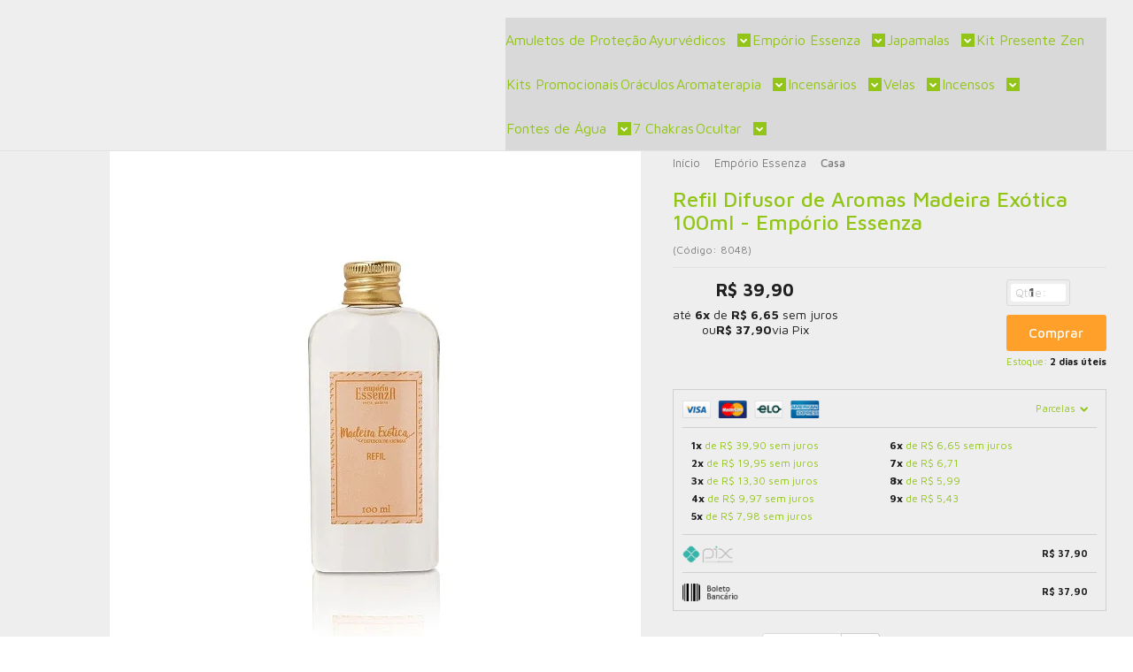

--- FILE ---
content_type: text/html; charset=utf-8
request_url: https://www.lojadharma.com.br/refil-difusor-de-aromas-madeira-ex-tica-100ml---emp-rio-essenza
body_size: 32443
content:

<!DOCTYPE html>
<html lang="pt-br">
  <head>
    <meta charset="utf-8">
    <meta content='width=device-width, initial-scale=1.0, maximum-scale=2.0' name='viewport' />
    <title>Refil Difusor de Aromas Madeira Exótica 100ml - Empório Essenza - Dharma Store: Loja de Incenso, Cristais, Fontes de Água, Estátuas e mais</title>
    <meta http-equiv="X-UA-Compatible" content="IE=edge">
    <meta name="generator" content="Loja Integrada" />

    <link rel="dns-prefetch" href="https://cdn.awsli.com.br/">
    <link rel="preconnect" href="https://cdn.awsli.com.br/">
    <link rel="preconnect" href="https://fonts.googleapis.com">
    <link rel="preconnect" href="https://fonts.gstatic.com" crossorigin>

    
  
      <meta property="og:url" content="https://www.lojadharma.com.br/refil-difusor-de-aromas-madeira-ex-tica-100ml---emp-rio-essenza" />
      <meta property="og:type" content="website" />
      <meta property="og:site_name" content="Dharma Store" />
      <meta property="og:locale" content="pt_BR" />
    
  <!-- Metadata para o facebook -->
  <meta property="og:type" content="website" />
  <meta property="og:title" content="Refil Difusor de Aromas Madeira Exótica 100ml - Empório Essenza" />
  <meta property="og:image" content="https://cdn.awsli.com.br/800x800/2061/2061608/produto/263763976a2c9a38d8b.jpg" />
  <meta name="twitter:card" content="product" />
  
  <meta name="twitter:domain" content="www.lojadharma.com.br" />
  <meta name="twitter:url" content="https://www.lojadharma.com.br/refil-difusor-de-aromas-madeira-ex-tica-100ml---emp-rio-essenza?utm_source=twitter&utm_medium=twitter&utm_campaign=twitter" />
  <meta name="twitter:title" content="Refil Difusor de Aromas Madeira Exótica 100ml - Empório Essenza" />
  <meta name="twitter:description" content="Refil Difusor de Aromas Madeira Exótica 100ml - Empório Essenza Amadeirado Verde Aromático. Uma fragrância amadeirada fresca. As notas de saída brilham com Verbena, Lavanda, Mandarina e Limão Siciliano. As notas de coração são Cedro, Jasmim, Artimisia e Patchouly criando harmonia com as notas de fundo Musk e Vetiver, formando uma fragrância sofisticada e contemporânea. ESPECIFICAÇÕES PRODUTO: Refil Difusor de Aromas Madeira Exótica 100ml - Empório Essenza QUANTIDADE: 1 Unidade GRAMAGEM:100ml Gratidão _/\_ Muita Luz!" />
  <meta name="twitter:image" content="https://cdn.awsli.com.br/300x300/2061/2061608/produto/263763976a2c9a38d8b.jpg" />
  <meta name="twitter:label1" content="Código" />
  <meta name="twitter:data1" content="8048" />
  <meta name="twitter:label2" content="Disponibilidade" />
  <meta name="twitter:data2" content="2 dias úteis" />


    
  
    <script>
      setTimeout(function() {
        if (typeof removePageLoading === 'function') {
          removePageLoading();
        };
      }, 7000);
    </script>
  



    

  

    <link rel="canonical" href="https://www.lojadharma.com.br/refil-difusor-de-aromas-madeira-ex-tica-100ml---emp-rio-essenza" />
  



  <meta name="description" content="Refil Difusor de Aromas Madeira Exótica 100ml - Empório Essenza Amadeirado Verde Aromático. Uma fragrância amadeirada fresca. As notas de saída brilham com Verbena, Lavanda, Mandarina e Limão Siciliano. As notas de coração são Cedro, Jasmim, Artimisia e Patchouly criando harmonia com as notas de fundo Musk e Vetiver, formando uma fragrância sofisticada e contemporânea. ESPECIFICAÇÕES PRODUTO: Refil Difusor de Aromas Madeira Exótica 100ml - Empório Essenza QUANTIDADE: 1 Unidade GRAMAGEM:100ml Gratidão _/\_ Muita Luz!" />
  <meta property="og:description" content="Refil Difusor de Aromas Madeira Exótica 100ml - Empório Essenza Amadeirado Verde Aromático. Uma fragrância amadeirada fresca. As notas de saída brilham com Verbena, Lavanda, Mandarina e Limão Siciliano. As notas de coração são Cedro, Jasmim, Artimisia e Patchouly criando harmonia com as notas de fundo Musk e Vetiver, formando uma fragrância sofisticada e contemporânea. ESPECIFICAÇÕES PRODUTO: Refil Difusor de Aromas Madeira Exótica 100ml - Empório Essenza QUANTIDADE: 1 Unidade GRAMAGEM:100ml Gratidão _/\_ Muita Luz!" />







  <meta name="robots" content="index, follow" />



    
      
        <link rel="shortcut icon" href="https://cdn.awsli.com.br/2061/2061608/favicon/b4f720afb1.png" />
      
      <link rel="icon" href="https://cdn.awsli.com.br/2061/2061608/favicon/b4f720afb1.png" sizes="192x192">
    
    
      <meta name="theme-color" content="#52673d">
    

    
      <link rel="stylesheet" href="https://cdn.awsli.com.br/production/static/loja/estrutura/v1/css/all.min.css?v=eaac3f3" type="text/css">
    
    <!--[if lte IE 8]><link rel="stylesheet" href="https://cdn.awsli.com.br/production/static/loja/estrutura/v1/css/ie-fix.min.css" type="text/css"><![endif]-->
    <!--[if lte IE 9]><style type="text/css">.lateral-fulbanner { position: relative; }</style><![endif]-->

    
      <link rel="stylesheet" href="https://cdn.awsli.com.br/production/static/loja/estrutura/v1/css/tema-escuro.min.css?v=eaac3f3" type="text/css">
    

    
    
      <link href="https://fonts.googleapis.com/css2?family=Open%20Sans:wght@300;400;600;700&display=swap" rel="stylesheet">
    

    
      <link rel="stylesheet" href="https://cdn.awsli.com.br/production/static/loja/estrutura/v1/css/bootstrap-responsive.css?v=eaac3f3" type="text/css">
      <link rel="stylesheet" href="https://cdn.awsli.com.br/production/static/loja/estrutura/v1/css/style-responsive.css?v=eaac3f3">
    

    <link rel="stylesheet" href="/tema.css?v=20231101-121342">

    

    <script type="text/javascript">
      var LOJA_ID = 2061608;
      var MEDIA_URL = "https://cdn.awsli.com.br/";
      var API_URL_PUBLIC = 'https://api.awsli.com.br/';
      
        var CARRINHO_PRODS = [];
      
      var ENVIO_ESCOLHIDO = 0;
      var ENVIO_ESCOLHIDO_CODE = 0;
      var CONTRATO_INTERNACIONAL = false;
      var CONTRATO_BRAZIL = !CONTRATO_INTERNACIONAL;
      var IS_STORE_ASYNC = true;
      var IS_CLIENTE_ANONIMO = false;
    </script>

    

    <!-- Editor Visual -->
    

    <script>
      

      const isPreview = JSON.parse(sessionStorage.getItem('preview', true));
      if (isPreview) {
        const url = location.href
        location.search === '' && url + (location.search = '?preview=None')
      }
    </script>

    
      <script src="https://cdn.awsli.com.br/production/static/loja/estrutura/v1/js/all.min.js?v=eaac3f3"></script>
    
    <!-- HTML5 shim and Respond.js IE8 support of HTML5 elements and media queries -->
    <!--[if lt IE 9]>
      <script src="https://oss.maxcdn.com/html5shiv/3.7.2/html5shiv.min.js"></script>
      <script src="https://oss.maxcdn.com/respond/1.4.2/respond.min.js"></script>
    <![endif]-->

    <link rel="stylesheet" href="https://cdn.awsli.com.br/production/static/loja/estrutura/v1/css/slick.min.css" type="text/css">
    <script src="https://cdn.awsli.com.br/production/static/loja/estrutura/v1/js/slick.min.js?v=eaac3f3"></script>
    <link rel="stylesheet" href="https://cdn.awsli.com.br/production/static/css/jquery.fancybox.min.css" type="text/css" />
    <script src="https://cdn.awsli.com.br/production/static/js/jquery/jquery.fancybox.pack.min.js"></script>

    
    

  
  <link rel="stylesheet" href="https://cdn.awsli.com.br/production/static/loja/estrutura/v1/css/imagezoom.min.css" type="text/css">
  <script src="https://cdn.awsli.com.br/production/static/loja/estrutura/v1/js/jquery.imagezoom.min.js"></script>

  <script type="text/javascript">
    var PRODUTO_ID = '263763976';
    var URL_PRODUTO_FRETE_CALCULAR = 'https://www.lojadharma.com.br/carrinho/frete';
    var variacoes = undefined;
    var grades = undefined;
    var imagem_grande = "https://cdn.awsli.com.br/2500x2500/2061/2061608/produto/263763976a2c9a38d8b.jpg";
    var produto_grades_imagens = {};
    var produto_preco_sob_consulta = false;
    var produto_preco = 39.90;
  </script>
  <script type="text/javascript" src="https://cdn.awsli.com.br/production/static/loja/estrutura/v1/js/produto.min.js?v=eaac3f3"></script>
  <script type="text/javascript" src="https://cdn.awsli.com.br/production/static/loja/estrutura/v1/js/eventos-pixel-produto.min.js?v=eaac3f3"></script>


    
      
        
      
        <script type="text/javascript">
  $(document).ready(function() {
    $('#comentarios-container').show();
    $('#comentarios-container #facebook_comments').append('<div class="fb-comments" data-href="http://www.lojadharma.com.br/refil-difusor-de-aromas-madeira-ex-tica-100ml---emp-rio-essenza" data-width="100%" data-numposts="3" data-colorscheme="light"></div>');
  });
</script>
      
        
      
        
      
        <script>
  (function(i,s,o,g,r,a,m){i['GoogleAnalyticsObject']=r;i[r]=i[r]||function(){
  (i[r].q=i[r].q||[]).push(arguments)},i[r].l=1*new Date();a=s.createElement(o),
  m=s.getElementsByTagName(o)[0];a.async=1;a.src=g;m.parentNode.insertBefore(a,m)
  })(window,document,'script','//www.google-analytics.com/analytics.js','ga');

  ga('create', 'UA-182839334-1', document.domain.replace(/^(www|store|loja)\./,''));
  ga('require', 'displayfeatures');
  
  
    ga('set', 'ecomm_prodid', '8048');
    ga('set', 'ecomm_pagetype', 'product');
    
      ga('set', 'ecomm_totalvalue', '39.9');
    
  
  
  
  ga('send', 'pageview');
</script>

      
    

    
<script>
  var url = '/_events/api/setEvent';

  var sendMetrics = function(event, user = {}) {
    var unique_identifier = uuidv4();

    try {
      var data = {
        request: {
          id: unique_identifier,
          environment: 'production'
        },
        store: {
          id: 2061608,
          name: 'Dharma Store',
          test_account: false,
          has_meta_app: window.has_meta_app ?? false,
          li_search: true
        },
        device: {
          is_mobile: /Mobi/.test(window.navigator.userAgent),
          user_agent: window.navigator.userAgent,
          ip: '###device_ip###'
        },
        page: {
          host: window.location.hostname,
          path: window.location.pathname,
          search: window.location.search,
          type: 'product',
          title: document.title,
          referrer: document.referrer
        },
        timestamp: '###server_timestamp###',
        user_timestamp: new Date().toISOString(),
        event,
        origin: 'store'
      };

      if (window.performance) {
        var [timing] = window.performance.getEntriesByType('navigation');

        data['time'] = {
          server_response: Math.round(timing.responseStart - timing.requestStart)
        };
      }

      var _user = {},
          user_email_cookie = $.cookie('user_email'),
          user_data_cookie = $.cookie('LI-UserData');

      if (user_email_cookie) {
        var user_email = decodeURIComponent(user_email_cookie);

        _user['email'] = user_email;
      }

      if (user_data_cookie) {
        var user_data = JSON.parse(user_data_cookie);

        _user['logged'] = user_data.logged;
        _user['id'] = user_data.id ?? undefined;
      }

      $.each(user, function(key, value) {
        _user[key] = value;
      });

      if (!$.isEmptyObject(_user)) {
        data['user'] = _user;
      }

      try {
        var session_identifier = $.cookie('li_session_identifier');

        if (!session_identifier) {
          session_identifier = uuidv4();
        };

        var expiration_date = new Date();

        expiration_date.setTime(expiration_date.getTime() + (30 * 60 * 1000)); // 30 minutos

        $.cookie('li_session_identifier', session_identifier, {
          expires: expiration_date,
          path: '/'
        });

        data['session'] = {
          id: session_identifier
        };
      } catch (err) { }

      try {
        var user_session_identifier = $.cookie('li_user_session_identifier');

        if (!user_session_identifier) {
          user_session_identifier = uuidv4();

          $.cookie('li_user_session_identifier', user_session_identifier, {
            path: '/'
          });
        };

        data['user_session'] = {
          id: user_session_identifier
        };
      } catch (err) { }

      var _cookies = {},
          fbc = $.cookie('_fbc'),
          fbp = $.cookie('_fbp');

      if (fbc) {
        _cookies['fbc'] = fbc;
      }

      if (fbp) {
        _cookies['fbp'] = fbp;
      }

      if (!$.isEmptyObject(_cookies)) {
        data['session']['cookies'] = _cookies;
      }

      try {
        var ab_test_cookie = $.cookie('li_ab_test_running');

        if (ab_test_cookie) {
          var ab_test = JSON.parse(atob(ab_test_cookie));

          if (ab_test.length) {
            data['store']['ab_test'] = ab_test;
          }
        }
      } catch (err) { }

      var _utm = {};

      $.each(sessionStorage, function(key, value) {
        if (key.startsWith('utm_')) {
          var name = key.split('_')[1];

          _utm[name] = value;
        }
      });

      if (!$.isEmptyObject(_utm)) {
        data['session']['utm'] = _utm;
      }

      var controller = new AbortController();

      setTimeout(function() {
        controller.abort();
      }, 5000);

      fetch(url, {
        keepalive: true,
        method: 'POST',
        headers: {
          'Content-Type': 'application/json'
        },
        body: JSON.stringify({ data }),
        signal: controller.signal
      });
    } catch (err) { }

    return unique_identifier;
  }
</script>

    
<script>
  (function() {
    var initABTestHandler = function() {
      try {
        if ($.cookie('li_ab_test_running')) {
          return
        };
        var running_tests = [];

        
        
        
        

        var running_tests_to_cookie = JSON.stringify(running_tests);
        running_tests_to_cookie = btoa(running_tests_to_cookie);
        $.cookie('li_ab_test_running', running_tests_to_cookie, {
          path: '/'
        });

        
        if (running_tests.length > 0) {
          setTimeout(function() {
            $.ajax({
              url: "/conta/status"
            });
          }, 500);
        };

      } catch (err) { }
    }
    setTimeout(initABTestHandler, 500);
  }());
</script>

    
<script>
  $(function() {
    // Clicar em um produto
    $('.listagem-item').click(function() {
      var row, column;

      var $list = $(this).closest('[data-produtos-linha]'),
          index = $(this).closest('li').index();

      if($list.find('.listagem-linha').length === 1) {
        var productsPerRow = $list.data('produtos-linha');

        row = Math.floor(index / productsPerRow) + 1;
        column = (index % productsPerRow) + 1;
      } else {
        row = $(this).closest('.listagem-linha').index() + 1;
        column = index + 1;
      }

      var body = {
        item_id: $(this).attr('data-id'),
        item_sku: $(this).find('.produto-sku').text(),
        item_name: $(this).find('.nome-produto').text().trim(),
        item_row: row,
        item_column: column
      };

      var eventID = sendMetrics({
        type: 'event',
        name: 'select_product',
        data: body
      });

      $(document).trigger('li_select_product', [eventID, body]);
    });

    // Clicar no "Fale Conosco"
    $('#modalContato').on('show', function() {
      var value = 'Fale Conosco';

      var eventID = sendMetrics({
        type: 'event',
        name: 'start_contact',
        data: { text: value }
      });

      $(document).trigger('li_start_contact', [eventID, value]);
    });

    // Clicar no WhatsApp
    $('.li-whatsapp a').click(function() {
      var value = 'WhatsApp';

      var eventID = sendMetrics({
        type: 'event',
        name: 'start_contact',
        data: { text: value }
      });

      $(document).trigger('li_start_contact', [eventID, value]);
    });

    
      // Visualizar o produto
      var body = {
        item_id: '263763976',
        item_sku: '8048',
        item_name: 'Refil Difusor de Aromas Madeira Exótica 100ml - Empório Essenza',
        item_category: 'Casa',
        item_type: 'product',
        
          full_price: 39.90,
          promotional_price: null,
          price: 39.90,
        
        quantity: 1
      };

      var params = new URLSearchParams(window.location.search),
          recommendation_shelf = null,
          recommendation = {};

      if (
        params.has('recomendacao_id') &&
        params.has('email_ref') &&
        params.has('produtos_recomendados')
      ) {
        recommendation['email'] = {
          id: params.get('recomendacao_id'),
          email_id: params.get('email_ref'),
          products: $.map(params.get('produtos_recomendados').split(','), function(value) {
            return parseInt(value)
          })
        };
      }

      if (recommendation_shelf) {
        recommendation['shelf'] = recommendation_shelf;
      }

      if (!$.isEmptyObject(recommendation)) {
        body['recommendation'] = recommendation;
      }

      var eventID = sendMetrics({
        type: 'pageview',
        name: 'view_product',
        data: body
      });

      $(document).trigger('li_view_product', [eventID, body]);

      // Calcular frete
      $('#formCalcularCep').submit(function() {
        $(document).ajaxSuccess(function(event, xhr, settings) {
          try {
            var url = new URL(settings.url);

            if(url.pathname !== '/carrinho/frete') return;

            var data = xhr.responseJSON;

            if(data.error) return;

            var params = url.searchParams;

            var body = {
              zipcode: params.get('cep'),
              deliveries: $.map(data, function(delivery) {
                if(delivery.msgErro) return;

                return {
                  id: delivery.id,
                  name: delivery.name,
                  price: delivery.price,
                  delivery_time: delivery.deliveryTime
                };
              })
            };

            var eventID = sendMetrics({
              type: 'event',
              name: 'calculate_shipping',
              data: body
            });

            $(document).trigger('li_calculate_shipping', [eventID, body]);

            $(document).off('ajaxSuccess');
          } catch(error) {}
        });
      });

      // Visualizar compre junto
      $(document).on('buy_together_ready', function() {
        var $buyTogether = $('.compre-junto');

        var observer = new IntersectionObserver(function(entries) {
          entries.forEach(function(entry) {
            if(entry.isIntersecting) {
              var body = {
                title: $buyTogether.find('.compre-junto__titulo').text(),
                id: $buyTogether.data('id'),
                items: $buyTogether.find('.compre-junto__produto').map(function() {
                  var $product = $(this);

                  return {
                    item_id: $product.attr('data-id'),
                    item_sku: $product.attr('data-code'),
                    item_name: $product.find('.compre-junto__nome').text(),
                    full_price: $product.find('.compre-junto__preco--regular').data('price') || null,
                    promotional_price: $product.find('.compre-junto__preco--promocional').data('price') || null
                  };
                }).get()
              };

              var eventID = sendMetrics({
                type: 'event',
                name: 'view_buy_together',
                data: body
              });

              $(document).trigger('li_view_buy_together', [eventID, body]);

              observer.disconnect();
            }
          });
        }, { threshold: 1.0 });

        observer.observe($buyTogether.get(0));

        $('.compre-junto__atributo--grade').click(function(event) {
          if(!event.originalEvent) return;

          var body = {
            grid_name: $(this).closest('.compre-junto__atributos').data('grid'),
            variation_name: $(this).data('variation')
          };

          var eventID = sendMetrics({
            type: 'event',
            name: 'select_buy_together_variation',
            data: body
          });

          $(document).trigger('li_select_buy_together_variation', [eventID, body]);
        });

        $('.compre-junto__atributo--lista').change(function(event) {
          if(!event.originalEvent) return;

          var $selectedOption = $(this).find('option:selected');

          if(!$selectedOption.is('[value]')) return;

          var body = {
            grid_name: $(this).closest('.compre-junto__atributos').data('grid'),
            variation_name: $selectedOption.text()
          };

          var eventID = sendMetrics({
            type: 'event',
            name: 'select_buy_together_variation',
            data: body
          });

          $(document).trigger('li_select_buy_together_variation', [eventID, body]);
        });
      });

      // Selecionar uma variação
      $('.atributo-item').click(function(event) {
        if(!event.originalEvent) return;

        var body = {
          grid_name: $(this).data('grade-nome'),
          variation_name: $(this).data('variacao-nome')
        };

        var eventID = sendMetrics({
          type: 'event',
          name: 'select_variation',
          data: body
        });

        $(document).trigger('li_select_variation', [eventID, body]);
      });
    
  });
</script>


    
	<!-- Google Global Tag GAU -->
  
      <!-- Google tag (gtag.js) -->
<script async src="https://www.googletagmanager.com/gtag/js?id=UA-182839334-1"></script>
<script>
  window.dataLayer = window.dataLayer || [];
  function gtag(){dataLayer.push(arguments);}
  gtag('js', new Date());

  gtag('config', 'UA-182839334-1');
</script>
  

	<!-- Google ads -->
  
      <!-- Google tag (gtag.js) -->
<script async src="https://www.googletagmanager.com/gtag/js?id=AW-652682791"></script>
<script>
  window.dataLayer = window.dataLayer || [];
  function gtag(){dataLayer.push(arguments);}
  gtag('js', new Date());

  gtag('config', 'AW-652682791');
</script>

  

	<!-- Merchant -->
  
      <meta name="google-site-verification" content="_SkqqD0GlLYGuay31QQWZFk51uLNCXHvwrAfKqZrmZI" />
  

	<!-- Tag Remarketing -->
  
      <!-- Google tag (gtag.js) -->
<script async src="https://www.googletagmanager.com/gtag/js?id=AW-652682791"></script>
<script>
  window.dataLayer = window.dataLayer || [];
  function gtag(){dataLayer.push(arguments);}
  gtag('js', new Date());

  gtag('config', 'AW-652682791');
</script>

  


    
      
        <link href="//cdn.awsli.com.br/temasv2/4416/__theme_custom.css?v=1753907574" rel="stylesheet" type="text/css">
<script src="//cdn.awsli.com.br/temasv2/4416/__theme_custom.js?v=1753907574"></script>
      
    

    
      <link rel="stylesheet" href="/avancado.css?v=20231101-121342" type="text/css" />
    

    

    
  <link rel="manifest" href="/manifest.json" />




  </head>
  <body class="pagina-produto produto-263763976 tema-transparente  ">
    <div id="fb-root"></div>
    
  
    <div id="full-page-loading">
      <div class="conteiner" style="height: 100%;">
        <div class="loading-placeholder-content">
          <div class="loading-placeholder-effect loading-placeholder-header"></div>
          <div class="loading-placeholder-effect loading-placeholder-body"></div>
        </div>
      </div>
      <script>
        var is_full_page_loading = true;
        function removePageLoading() {
          if (is_full_page_loading) {
            try {
              $('#full-page-loading').remove();
            } catch(e) {}
            try {
              var div_loading = document.getElementById('full-page-loading');
              if (div_loading) {
                div_loading.remove();
              };
            } catch(e) {}
            is_full_page_loading = false;
          };
        };
        $(function() {
          setTimeout(function() {
            removePageLoading();
          }, 1);
        });
      </script>
      <style>
        #full-page-loading { position: fixed; z-index: 9999999; margin: auto; top: 0; left: 0; bottom: 0; right: 0; }
        #full-page-loading:before { content: ''; display: block; position: fixed; top: 0; left: 0; width: 100%; height: 100%; background: rgba(255, 255, 255, .98); background: radial-gradient(rgba(255, 255, 255, .99), rgba(255, 255, 255, .98)); }
        .loading-placeholder-content { height: 100%; display: flex; flex-direction: column; position: relative; z-index: 1; }
        .loading-placeholder-effect { background-color: #F9F9F9; border-radius: 5px; width: 100%; animation: pulse-loading 1.5s cubic-bezier(0.4, 0, 0.6, 1) infinite; }
        .loading-placeholder-content .loading-placeholder-body { flex-grow: 1; margin-bottom: 30px; }
        .loading-placeholder-content .loading-placeholder-header { height: 20%; min-height: 100px; max-height: 200px; margin: 30px 0; }
        @keyframes pulse-loading{50%{opacity:.3}}
      </style>
    </div>
  



    
      
        




<div class="barra-inicial fundo-secundario">
  <div class="conteiner">
    <div class="row-fluid">
      <div class="lista-redes span3 hidden-phone">
        
          <ul>
            
              <li>
                <a href="https://facebook.com/dharmastorechapeco" target="_blank" aria-label="Siga nos no Facebook"><i class="icon-facebook"></i></a>
              </li>
            
            
            
            
              <li>
                <a href="https://youtube.com.br/channel/UC8i7tpcuC9Fk8t1SwqZEnlQ" target="_blank" aria-label="Siga nos no Youtube"><i class="icon-youtube"></i></a>
              </li>
            
            
              <li>
                <a href="https://instagram.com/dharma.store.chapeco" target="_blank" aria-label="Siga nos no Instagram"><i class="icon-instagram"></i></a>
              </li>
            
            
            
          </ul>
        
      </div>
      <div class="canais-contato span9">
        <ul>
          <li class="hidden-phone">
            <a href="#modalContato" data-toggle="modal" data-target="#modalContato">
              <i class="icon-comment"></i>
              Fale Conosco
            </a>
          </li>
          
            <li>
              <span>
                <i class="icon-phone"></i>Telefone: (49) 98896-2898
              </span>
            </li>
          
          
            <li class="tel-whatsapp">
              <span>
                <i class="fa fa-whatsapp"></i>Whatsapp: (49) 98896-2898
              </span>
            </li>
          
          
        </ul>
      </div>
    </div>
  </div>
</div>

      
    

    <div class="conteiner-principal">
      
        
          
<div id="cabecalho">

  <div class="atalhos-mobile visible-phone fundo-secundario borda-principal">
    <ul>

      <li><a href="https://www.lojadharma.com.br/" class="icon-home"> </a></li>
      
      <li class="fundo-principal"><a href="https://www.lojadharma.com.br/carrinho/index" class="icon-shopping-cart"> </a></li>
      
      
        <li class="menu-user-logged" style="display: none;"><a href="https://www.lojadharma.com.br/conta/logout" class="icon-signout menu-user-logout"> </a></li>
      
      
      <li><a href="https://www.lojadharma.com.br/conta/index" class="icon-user"> </a></li>
      
      <li class="vazia"><span>&nbsp;</span></li>

    </ul>
  </div>

  <div class="conteiner">
    <div class="row-fluid">
      <div class="span3">
        <h2 class="logo cor-secundaria">
          <a href="https://www.lojadharma.com.br/" title="Dharma Store">
            
            <img src="https://cdn.awsli.com.br/400x300/2061/2061608/logo/a257234389.png" alt="Dharma Store" />
            
          </a>
        </h2>


      </div>

      <div class="conteudo-topo span9">
        <div class="superior row-fluid hidden-phone">
          <div class="span8">
            
              
                <div class="btn-group menu-user-logged" style="display: none;">
                  <a href="https://www.lojadharma.com.br/conta/index" class="botao secundario pequeno dropdown-toggle" data-toggle="dropdown">
                    Olá, <span class="menu-user-name"></span>
                    <span class="icon-chevron-down"></span>
                  </a>
                  <ul class="dropdown-menu">
                    <li>
                      <a href="https://www.lojadharma.com.br/conta/index" title="Minha conta">Minha conta</a>
                    </li>
                    
                      <li>
                        <a href="https://www.lojadharma.com.br/conta/pedido/listar" title="Minha conta">Meus pedidos</a>
                      </li>
                    
                    <li>
                      <a href="https://www.lojadharma.com.br/conta/favorito/listar" title="Meus favoritos">Meus favoritos</a>
                    </li>
                    <li>
                      <a href="https://www.lojadharma.com.br/conta/logout" title="Sair" class="menu-user-logout">Sair</a>
                    </li>
                  </ul>
                </div>
              
              
                <a href="https://www.lojadharma.com.br/conta/login" class="bem-vindo cor-secundaria menu-user-welcome">
                  Bem-vindo, <span class="cor-principal">identifique-se</span> para fazer pedidos
                </a>
              
            
          </div>
          <div class="span4">
            <ul class="acoes-conta borda-alpha">
              
                <li>
                  <i class="icon-list fundo-principal"></i>
                  <a href="https://www.lojadharma.com.br/conta/pedido/listar" class="cor-secundaria">Meus Pedidos</a>
                </li>
              
              
                <li>
                  <i class="icon-user fundo-principal"></i>
                  <a href="https://www.lojadharma.com.br/conta/index" class="cor-secundaria">Minha Conta</a>
                </li>
              
            </ul>
          </div>
        </div>

        <div class="inferior row-fluid ">
          <div class="span8 busca-mobile">
            <a href="javascript:;" class="atalho-menu visible-phone icon-th botao principal"> </a>

            <div class="busca borda-alpha">
              <form id="form-buscar" action="/buscar" method="get">
                <input id="auto-complete" type="text" name="q" placeholder="Digite o que você procura" value="" autocomplete="off" maxlength="255" />
                <button class="botao botao-busca icon-search fundo-secundario" aria-label="Buscar"></button>
              </form>
            </div>

          </div>

          
            <div class="span4 hidden-phone">
              

  <div class="carrinho vazio">
    
      <a href="https://www.lojadharma.com.br/carrinho/index">
        <i class="icon-shopping-cart fundo-principal"></i>
        <strong class="qtd-carrinho titulo cor-secundaria" style="display: none;">0</strong>
        <span style="display: none;">
          
            <b class="titulo cor-secundaria"><span>Meu Carrinho</span></b>
          
          <span class="cor-secundaria">Produtos adicionados</span>
        </span>
        
          <span class="titulo cor-secundaria vazio-text">Carrinho vazio</span>
        
      </a>
    
    <div class="carrinho-interno-ajax"></div>
  </div>
  
<div class="minicart-placeholder" style="display: none;">
  <div class="carrinho-interno borda-principal">
    <ul>
      <li class="minicart-item-modelo">
        
          <div class="preco-produto com-promocao destaque-preco ">
            <div>
              <s class="preco-venda">
                R$ --PRODUTO_PRECO_DE--
              </s>
              <strong class="preco-promocional cor-principal">
                R$ --PRODUTO_PRECO_POR--
              </strong>
            </div>
          </div>
        
        <a data-href="--PRODUTO_URL--" class="imagem-produto">
          <img data-src="https://cdn.awsli.com.br/64x64/--PRODUTO_IMAGEM--" alt="--PRODUTO_NOME--" />
        </a>
        <a data-href="--PRODUTO_URL--" class="nome-produto cor-secundaria">
          --PRODUTO_NOME--
        </a>
        <div class="produto-sku hide">--PRODUTO_SKU--</div>
      </li>
    </ul>
    <div class="carrinho-rodape">
      <span class="carrinho-info">
        
          <i>--CARRINHO_QUANTIDADE-- produto no carrinho</i>
        
        
          
            <span class="carrino-total">
              Total: <strong class="titulo cor-principal">R$ --CARRINHO_TOTAL_ITENS--</strong>
            </span>
          
        
      </span>
      <a href="https://www.lojadharma.com.br/carrinho/index" class="botao principal">
        
          <i class="icon-shopping-cart"></i>Ir para o carrinho
        
      </a>
    </div>
  </div>
</div>



            </div>
          
        </div>

      </div>
    </div>
    


  
    
      
<div class="menu superior">
  <ul class="nivel-um">
    


    


    
      <li class="categoria-id-22569560  borda-principal">
        <a href="https://www.lojadharma.com.br/amuletos-de-protecao" title="Amuletos de Proteção">
          <strong class="titulo cor-secundaria">Amuletos de Proteção</strong>
          
        </a>
        
      </li>
    
      <li class="categoria-id-22036782 com-filho borda-principal">
        <a href="https://www.lojadharma.com.br/ayurvedicos" title="Ayurvédicos">
          <strong class="titulo cor-secundaria">Ayurvédicos</strong>
          
            <i class="icon-chevron-down fundo-secundario"></i>
          
        </a>
        
          <ul class="nivel-dois borda-alpha">
            

  <li class="categoria-id-23276483 ">
    <a href="https://www.lojadharma.com.br/oleo-essencial-goloka" title="Óleo Essencial Goloka">
      
      Óleo Essencial Goloka
    </a>
    
  </li>


          </ul>
        
      </li>
    
      <li class="categoria-id-22694855 com-filho borda-principal">
        <a href="https://www.lojadharma.com.br/emporio-essenza" title="Empório Essenza">
          <strong class="titulo cor-secundaria">Empório Essenza</strong>
          
            <i class="icon-chevron-down fundo-secundario"></i>
          
        </a>
        
          <ul class="nivel-dois borda-alpha">
            

  <li class="categoria-id-22694857 com-filho">
    <a href="https://www.lojadharma.com.br/casa-22694857" title="Casa">
      
        <i class="icon-chevron-right fundo-secundario"></i>
      
      Casa
    </a>
    
      <ul class="nivel-tres">
        
          

  <li class="categoria-id-22694967 ">
    <a href="https://www.lojadharma.com.br/linha-alecrim-22694967" title="Linha Alecrim">
      
      Linha Alecrim
    </a>
    
  </li>

  <li class="categoria-id-22733651 ">
    <a href="https://www.lojadharma.com.br/linha-aromas-da-serra-22733651" title="Linha Aromas da Serra">
      
      Linha Aromas da Serra
    </a>
    
  </li>

  <li class="categoria-id-22730802 ">
    <a href="https://www.lojadharma.com.br/linha-aromas-de-cozinha-22730802" title="Linha Aromas de Cozinha">
      
      Linha Aromas de Cozinha
    </a>
    
  </li>

  <li class="categoria-id-22735856 ">
    <a href="https://www.lojadharma.com.br/linha-aromas-que-cuidam-22735856" title="Linha Aromas que Cuidam">
      
      Linha Aromas que Cuidam
    </a>
    
  </li>

  <li class="categoria-id-22695133 ">
    <a href="https://www.lojadharma.com.br/linha-baby-22695133" title="Linha Baby">
      
      Linha Baby
    </a>
    
  </li>

  <li class="categoria-id-22695252 ">
    <a href="https://www.lojadharma.com.br/linha-brisa-22695252" title="Linha Brisa">
      
      Linha Brisa
    </a>
    
  </li>

  <li class="categoria-id-22695013 ">
    <a href="https://www.lojadharma.com.br/linha-cerejeira-22695013" title="Linha Cerejeira">
      
      Linha Cerejeira
    </a>
    
  </li>

  <li class="categoria-id-22725303 ">
    <a href="https://www.lojadharma.com.br/linha-classica-22725303" title="Linha Clássica">
      
      Linha Clássica
    </a>
    
  </li>

  <li class="categoria-id-22725138 ">
    <a href="https://www.lojadharma.com.br/linha-exotica-22725138" title="Linha Exótica">
      
      Linha Exótica
    </a>
    
  </li>

  <li class="categoria-id-22730715 ">
    <a href="https://www.lojadharma.com.br/linha-flor-de-lirio-22730715" title="Linha Flor de Lírio">
      
      Linha Flor de Lírio
    </a>
    
  </li>

  <li class="categoria-id-22730749 ">
    <a href="https://www.lojadharma.com.br/linha-gran-reserva-22730749" title="Linha Gran Reserva">
      
      Linha Gran Reserva
    </a>
    
  </li>

  <li class="categoria-id-22694947 ">
    <a href="https://www.lojadharma.com.br/linha-lavanda-22694947" title="Linha Lavanda">
      
      Linha Lavanda
    </a>
    
  </li>

  <li class="categoria-id-22725270 ">
    <a href="https://www.lojadharma.com.br/linha-luxo-22725270" title="Linha Luxo">
      
      Linha Luxo
    </a>
    
  </li>

  <li class="categoria-id-22725474 ">
    <a href="https://www.lojadharma.com.br/linha-natural-22725474" title="Linha Natural">
      
      Linha Natural
    </a>
    
  </li>

  <li class="categoria-id-22736002 ">
    <a href="https://www.lojadharma.com.br/linha-refis-litro-22736002" title="Linha Refis Litro">
      
      Linha Refis Litro
    </a>
    
  </li>


        
      </ul>
    
  </li>

  <li class="categoria-id-22740963 com-filho">
    <a href="https://www.lojadharma.com.br/corpo-22740963" title="Corpo">
      
        <i class="icon-chevron-right fundo-secundario"></i>
      
      Corpo
    </a>
    
      <ul class="nivel-tres">
        
          

  <li class="categoria-id-22746359 ">
    <a href="https://www.lojadharma.com.br/dermocosmeticos-22746359" title="Dermocosméticos">
      
      Dermocosméticos
    </a>
    
  </li>

  <li class="categoria-id-22740965 ">
    <a href="https://www.lojadharma.com.br/linha-equilibrio-22740965" title="Linha Equilíbrio">
      
      Linha Equilíbrio
    </a>
    
  </li>

  <li class="categoria-id-22741362 ">
    <a href="https://www.lojadharma.com.br/linha-espumante-22741362" title="Linha Espumante">
      
      Linha Espumante
    </a>
    
  </li>

  <li class="categoria-id-22743227 ">
    <a href="https://www.lojadharma.com.br/linha-grape-seduction-22743227" title="Linha Grape Seduction">
      
      Linha Grape Seduction
    </a>
    
  </li>

  <li class="categoria-id-22743603 ">
    <a href="https://www.lojadharma.com.br/linha-mencare-22743603" title="Linha Mencare">
      
      Linha Mencare
    </a>
    
  </li>

  <li class="categoria-id-22746294 ">
    <a href="https://www.lojadharma.com.br/linha-tradicional-22746294" title="Linha Tradicional">
      
      Linha Tradicional
    </a>
    
  </li>

  <li class="categoria-id-22743456 ">
    <a href="https://www.lojadharma.com.br/linha-uva-vegana-22743456" title="Linha Uva Vegana">
      
      Linha Uva Vegana
    </a>
    
  </li>

  <li class="categoria-id-22740986 ">
    <a href="https://www.lojadharma.com.br/linha-verao-22740986" title="Linha Verão">
      
      Linha Verão
    </a>
    
  </li>

  <li class="categoria-id-22746202 ">
    <a href="https://www.lojadharma.com.br/linha-vinho-22746202" title="Linha Vinho">
      
      Linha Vinho
    </a>
    
  </li>

  <li class="categoria-id-22746224 ">
    <a href="https://www.lojadharma.com.br/linha-vino-uomo-22746224" title="Linha Vino Uomo">
      
      Linha Vino Uomo
    </a>
    
  </li>


        
      </ul>
    
  </li>

  <li class="categoria-id-23360049 ">
    <a href="https://www.lojadharma.com.br/delicada" title="Delicada">
      
      Delicada
    </a>
    
  </li>

  <li class="categoria-id-23100236 ">
    <a href="https://www.lojadharma.com.br/perfumes-para-carro" title="Perfumes para Carro">
      
      Perfumes para Carro
    </a>
    
  </li>

  <li class="categoria-id-22746389 com-filho">
    <a href="https://www.lojadharma.com.br/presentes-22746389" title="Presentes">
      
        <i class="icon-chevron-right fundo-secundario"></i>
      
      Presentes
    </a>
    
      <ul class="nivel-tres">
        
          

  <li class="categoria-id-22746390 ">
    <a href="https://www.lojadharma.com.br/kits-linha-casa-22746390" title="Kits Linha Casa">
      
      Kits Linha Casa
    </a>
    
  </li>

  <li class="categoria-id-22746484 ">
    <a href="https://www.lojadharma.com.br/kits-linha-corpo-22746484" title="Kits Linha Corpo">
      
      Kits Linha Corpo
    </a>
    
  </li>

  <li class="categoria-id-23111360 ">
    <a href="https://www.lojadharma.com.br/linha-boas-vibracoes" title="Linha Boas Vibrações">
      
      Linha Boas Vibrações
    </a>
    
  </li>


        
      </ul>
    
  </li>

  <li class="categoria-id-23360050 ">
    <a href="https://www.lojadharma.com.br/stick" title="Stick">
      
      Stick
    </a>
    
  </li>


          </ul>
        
      </li>
    
      <li class="categoria-id-20603173 com-filho borda-principal">
        <a href="https://www.lojadharma.com.br/japamalas-" title="Japamalas">
          <strong class="titulo cor-secundaria">Japamalas</strong>
          
            <i class="icon-chevron-down fundo-secundario"></i>
          
        </a>
        
          <ul class="nivel-dois borda-alpha">
            

  <li class="categoria-id-22036765 ">
    <a href="https://www.lojadharma.com.br/japamala-de-rudraksha" title="Japamala de Rudraksha">
      
      Japamala de Rudraksha
    </a>
    
  </li>

  <li class="categoria-id-20603194 ">
    <a href="https://www.lojadharma.com.br/japamala-mini-27-contas" title="Japamala Mini 27 Contas">
      
      Japamala Mini 27 Contas
    </a>
    
  </li>

  <li class="categoria-id-20603181 ">
    <a href="https://www.lojadharma.com.br/japamalas-108-contas" title="Japamalas 108 Contas">
      
      Japamalas 108 Contas
    </a>
    
  </li>


          </ul>
        
      </li>
    
      <li class="categoria-id-20655071  borda-principal">
        <a href="https://www.lojadharma.com.br/kit-presente-zen" title="Kit Presente Zen">
          <strong class="titulo cor-secundaria">Kit Presente Zen</strong>
          
        </a>
        
      </li>
    
      <li class="categoria-id-18522847  borda-principal">
        <a href="https://www.lojadharma.com.br/kits-promocionais" title="Kits Promocionais">
          <strong class="titulo cor-secundaria">Kits Promocionais</strong>
          
        </a>
        
      </li>
    
      <li class="categoria-id-22569551  borda-principal">
        <a href="https://www.lojadharma.com.br/oraculos-" title="Oráculos">
          <strong class="titulo cor-secundaria">Oráculos</strong>
          
        </a>
        
      </li>
    
      <li class="categoria-id-16335341 com-filho borda-principal">
        <a href="https://www.lojadharma.com.br/aromaterapia" title="Aromaterapia">
          <strong class="titulo cor-secundaria">Aromaterapia</strong>
          
            <i class="icon-chevron-down fundo-secundario"></i>
          
        </a>
        
          <ul class="nivel-dois borda-alpha">
            

  <li class="categoria-id-17476591 ">
    <a href="https://www.lojadharma.com.br/aromatizador-eletrico-" title="Aromatizador Elétrico">
      
      Aromatizador Elétrico
    </a>
    
  </li>

  <li class="categoria-id-16346087 com-filho">
    <a href="https://www.lojadharma.com.br/difusor-de-ambiente" title="Difusor de Ambiente">
      
        <i class="icon-chevron-right fundo-secundario"></i>
      
      Difusor de Ambiente
    </a>
    
      <ul class="nivel-tres">
        
          

  <li class="categoria-id-22964892 ">
    <a href="https://www.lojadharma.com.br/dharma" title="Dharma">
      
      Dharma
    </a>
    
  </li>

  <li class="categoria-id-23276501 ">
    <a href="https://www.lojadharma.com.br/goloka--" title="Goloka">
      
      Goloka
    </a>
    
  </li>


        
      </ul>
    
  </li>

  <li class="categoria-id-18310400 com-filho">
    <a href="https://www.lojadharma.com.br/ervas-e-banhos" title="Ervas e sais de banho">
      
        <i class="icon-chevron-right fundo-secundario"></i>
      
      Ervas e sais de banho
    </a>
    
      <ul class="nivel-tres">
        
          

  <li class="categoria-id-18324010 ">
    <a href="https://www.lojadharma.com.br/ervas-e-sais-dadiva-18324010" title="Ervas e Banhos de Chuveiro">
      
      Ervas e Banhos de Chuveiro
    </a>
    
  </li>

  <li class="categoria-id-18255304 ">
    <a href="https://www.lojadharma.com.br/sais-de-banho-ofa" title="Escalda Pés e Sais de Banho">
      
      Escalda Pés e Sais de Banho
    </a>
    
  </li>


        
      </ul>
    
  </li>

  <li class="categoria-id-16346152 com-filho">
    <a href="https://www.lojadharma.com.br/oleos-essenciais" title="Óleos Essenciais">
      
        <i class="icon-chevron-right fundo-secundario"></i>
      
      Óleos Essenciais
    </a>
    
      <ul class="nivel-tres">
        
          

  <li class="categoria-id-20603293 ">
    <a href="https://www.lojadharma.com.br/oleos-essencias-puro" title="Óleos Essencias Puro">
      
      Óleos Essencias Puro
    </a>
    
  </li>

  <li class="categoria-id-16344876 ">
    <a href="https://www.lojadharma.com.br/blend-by-samia" title="Sinergia de Óleos">
      
      Sinergia de Óleos
    </a>
    
  </li>


        
      </ul>
    
  </li>

  <li class="categoria-id-16606825 ">
    <a href="https://www.lojadharma.com.br/sabonetes" title="Sabonetes Artesanais">
      
      Sabonetes Artesanais
    </a>
    
  </li>

  <li class="categoria-id-23278400 ">
    <a href="https://www.lojadharma.com.br/sabonetes-de-frutas" title="Sabonetes de Frutas">
      
      Sabonetes de Frutas
    </a>
    
  </li>


          </ul>
        
      </li>
    
      <li class="categoria-id-16344833 com-filho borda-principal">
        <a href="https://www.lojadharma.com.br/incensarios" title="Incensários">
          <strong class="titulo cor-secundaria">Incensários</strong>
          
            <i class="icon-chevron-down fundo-secundario"></i>
          
        </a>
        
          <ul class="nivel-dois borda-alpha">
            

  <li class="categoria-id-16347154 ">
    <a href="https://www.lojadharma.com.br/incensarios-em-cascata" title="Incensários Cascata">
      
      Incensários Cascata
    </a>
    
  </li>

  <li class="categoria-id-17954519 ">
    <a href="https://www.lojadharma.com.br/incensarios-de-ceramica-17954519" title="Incensários de Cerâmica">
      
      Incensários de Cerâmica
    </a>
    
  </li>

  <li class="categoria-id-18539759 com-filho">
    <a href="https://www.lojadharma.com.br/incensario-ima" title="Incensários de Ímã">
      
        <i class="icon-chevron-right fundo-secundario"></i>
      
      Incensários de Ímã
    </a>
    
      <ul class="nivel-tres">
        
          

  <li class="categoria-id-18551726 ">
    <a href="https://www.lojadharma.com.br/ima-mandala" title="Ímã Mandala">
      
      Ímã Mandala
    </a>
    
  </li>

  <li class="categoria-id-18551735 ">
    <a href="https://www.lojadharma.com.br/ima-mao" title="Ímã Mão">
      
      Ímã Mão
    </a>
    
  </li>


        
      </ul>
    
  </li>

  <li class="categoria-id-16347153 ">
    <a href="https://www.lojadharma.com.br/incensarios-de-madeira" title="Incensários de Madeira">
      
      Incensários de Madeira
    </a>
    
  </li>

  <li class="categoria-id-16347164 ">
    <a href="https://www.lojadharma.com.br/incensarios-de-marmorite" title="Incensários de Marmorite">
      
      Incensários de Marmorite
    </a>
    
  </li>

  <li class="categoria-id-18376580 ">
    <a href="https://www.lojadharma.com.br/incensarios-deresina" title="Incensários de Resina">
      
      Incensários de Resina
    </a>
    
  </li>

  <li class="categoria-id-16347158 ">
    <a href="https://www.lojadharma.com.br/incensarios-de-vidro" title="Incensários de Vidro">
      
      Incensários de Vidro
    </a>
    
  </li>

  <li class="categoria-id-19796855 ">
    <a href="https://www.lojadharma.com.br/incensarios-em-bambu-19796855" title="Incensários em Bambu">
      
      Incensários em Bambu
    </a>
    
  </li>

  <li class="categoria-id-20321121 ">
    <a href="https://www.lojadharma.com.br/incensarios-em-pedra-sabao" title="Incensários em Pedra Sabão">
      
      Incensários em Pedra Sabão
    </a>
    
  </li>

  <li class="categoria-id-19656806 ">
    <a href="https://www.lojadharma.com.br/turibulos-em-metal" title="Turíbulos para Defumação">
      
      Turíbulos para Defumação
    </a>
    
  </li>


          </ul>
        
      </li>
    
      <li class="categoria-id-16346165 com-filho borda-principal">
        <a href="https://www.lojadharma.com.br/velas-aromaticas" title="Velas">
          <strong class="titulo cor-secundaria">Velas</strong>
          
            <i class="icon-chevron-down fundo-secundario"></i>
          
        </a>
        
          <ul class="nivel-dois borda-alpha">
            

  <li class="categoria-id-19656719 ">
    <a href="https://www.lojadharma.com.br/castical" title="Castiçal">
      
      Castiçal
    </a>
    
  </li>

  <li class="categoria-id-17494986 ">
    <a href="https://www.lojadharma.com.br/porta-velas" title="Porta Velas">
      
      Porta Velas
    </a>
    
  </li>

  <li class="categoria-id-17525577 ">
    <a href="https://www.lojadharma.com.br/vela-7-dias-orixa" title="Vela 7 Dias Orixá">
      
      Vela 7 Dias Orixá
    </a>
    
  </li>

  <li class="categoria-id-18551907 com-filho">
    <a href="https://www.lojadharma.com.br/velas-aromaticas-" title="Velas Aromáticas">
      
        <i class="icon-chevron-right fundo-secundario"></i>
      
      Velas Aromáticas
    </a>
    
      <ul class="nivel-tres">
        
          

  <li class="categoria-id-17525575 ">
    <a href="https://www.lojadharma.com.br/vela-7-dias" title="Vela 7 Dias Perfumada">
      
      Vela 7 Dias Perfumada
    </a>
    
  </li>

  <li class="categoria-id-17476587 ">
    <a href="https://www.lojadharma.com.br/velas-palito-perfumadas" title="Velas Palito Perfumadas">
      
      Velas Palito Perfumadas
    </a>
    
  </li>

  <li class="categoria-id-17878925 ">
    <a href="https://www.lojadharma.com.br/velas-perfumadas-125g-17878925" title="Velas Perfumadas 125g">
      
      Velas Perfumadas 125g
    </a>
    
  </li>

  <li class="categoria-id-17523411 ">
    <a href="https://www.lojadharma.com.br/velas-perfumadas-rechaud-17523411" title="Velas Perfumadas Rechaud">
      
      Velas Perfumadas Rechaud
    </a>
    
  </li>


        
      </ul>
    
  </li>

  <li class="categoria-id-17476590 ">
    <a href="https://www.lojadharma.com.br/velas-bem-aromas" title="Velas Bem Aromas">
      
      Velas Bem Aromas
    </a>
    
  </li>

  <li class="categoria-id-22891259 ">
    <a href="https://www.lojadharma.com.br/velas-aromaticas-dharma-22891259" title="Velas Dharma">
      
      Velas Dharma
    </a>
    
  </li>

  <li class="categoria-id-18048486 ">
    <a href="https://www.lojadharma.com.br/velas-goloka" title="Velas Goloka">
      
      Velas Goloka
    </a>
    
  </li>

  <li class="categoria-id-20320658 ">
    <a href="https://www.lojadharma.com.br/velas-para-massagem" title="Velas Para Massagem">
      
      Velas Para Massagem
    </a>
    
  </li>


          </ul>
        
      </li>
    
      <li class="categoria-id-16335364 com-filho borda-principal">
        <a href="https://www.lojadharma.com.br/incensos" title="Incensos">
          <strong class="titulo cor-secundaria">Incensos</strong>
          
            <i class="icon-chevron-down fundo-secundario"></i>
          
        </a>
        
          <ul class="nivel-dois borda-alpha">
            

  <li class="categoria-id-17489942 ">
    <a href="https://www.lojadharma.com.br/casa-arole" title="Incenso Casa Arole">
      
      Incenso Casa Arole
    </a>
    
  </li>

  <li class="categoria-id-16347169 com-filho">
    <a href="https://www.lojadharma.com.br/incensarios-de-resina" title="Incenso Goloka">
      
        <i class="icon-chevron-right fundo-secundario"></i>
      
      Incenso Goloka
    </a>
    
      <ul class="nivel-tres">
        
          

  <li class="categoria-id-18063770 ">
    <a href="https://www.lojadharma.com.br/goloka-ayurverdic" title="Goloka Ayurverdic">
      
      Goloka Ayurverdic
    </a>
    
  </li>

  <li class="categoria-id-18561247 ">
    <a href="https://www.lojadharma.com.br/goloka-cascata" title="Goloka Cascata">
      
      Goloka Cascata
    </a>
    
  </li>

  <li class="categoria-id-24035807 ">
    <a href="https://www.lojadharma.com.br/goloka-defumadores" title="Goloka Defumadores">
      
      Goloka Defumadores
    </a>
    
  </li>

  <li class="categoria-id-18063772 ">
    <a href="https://www.lojadharma.com.br/goloka-massala" title="Goloka Massala">
      
      Goloka Massala
    </a>
    
  </li>

  <li class="categoria-id-18063775 ">
    <a href="https://www.lojadharma.com.br/goloka-organico" title="Goloka Orgânico">
      
      Goloka Orgânico
    </a>
    
  </li>

  <li class="categoria-id-20933765 ">
    <a href="https://www.lojadharma.com.br/incenso-goloka-arcanjos-20933765" title="Incenso Goloka Arcanjos">
      
      Incenso Goloka Arcanjos
    </a>
    
  </li>

  <li class="categoria-id-22548919 ">
    <a href="https://www.lojadharma.com.br/linha-psychodelic" title="Linha Psychedelic">
      
      Linha Psychedelic
    </a>
    
  </li>


        
      </ul>
    
  </li>

  <li class="categoria-id-16347121 com-filho">
    <a href="https://www.lojadharma.com.br/incensos-golden-nag" title="Incenso Nag Golden">
      
        <i class="icon-chevron-right fundo-secundario"></i>
      
      Incenso Nag Golden
    </a>
    
      <ul class="nivel-tres">
        
          

  <li class="categoria-id-20391578 ">
    <a href="https://www.lojadharma.com.br/dhoop-sticks-20391578" title="Dhoop Sticks">
      
      Dhoop Sticks
    </a>
    
  </li>

  <li class="categoria-id-20391579 ">
    <a href="https://www.lojadharma.com.br/golden-nag-cascata-20391579" title="Golden Nag Cascata">
      
      Golden Nag Cascata
    </a>
    
  </li>

  <li class="categoria-id-23124431 ">
    <a href="https://www.lojadharma.com.br/incenso-nag-golden-de-ervas" title="Incenso Nag Golden de Ervas">
      
      Incenso Nag Golden de Ervas
    </a>
    
  </li>

  <li class="categoria-id-20451110 ">
    <a href="https://www.lojadharma.com.br/incenso-nag-golden-vareta" title="Incenso Nag Golden Vareta">
      
      Incenso Nag Golden Vareta
    </a>
    
  </li>

  <li class="categoria-id-22056110 ">
    <a href="https://www.lojadharma.com.br/incensos-de-jardim" title="Incensos de Jardim">
      
      Incensos de Jardim
    </a>
    
  </li>


        
      </ul>
    
  </li>

  <li class="categoria-id-16347125 com-filho">
    <a href="https://www.lojadharma.com.br/incenso-nirvana" title="Incenso Nirvana">
      
        <i class="icon-chevron-right fundo-secundario"></i>
      
      Incenso Nirvana
    </a>
    
      <ul class="nivel-tres">
        
          

  <li class="categoria-id-22576457 ">
    <a href="https://www.lojadharma.com.br/incenso-linha-brasil" title="Incenso Linha Brasil">
      
      Incenso Linha Brasil
    </a>
    
  </li>

  <li class="categoria-id-23454389 ">
    <a href="https://www.lojadharma.com.br/incenso-nirvana-4-varetas" title="Incenso Nirvana 4 Varetas">
      
      Incenso Nirvana 4 Varetas
    </a>
    
  </li>

  <li class="categoria-id-23219847 ">
    <a href="https://www.lojadharma.com.br/incenso-nirvana-mood" title="Incenso Nirvana Mood">
      
      Incenso Nirvana Mood
    </a>
    
  </li>

  <li class="categoria-id-20621491 ">
    <a href="https://www.lojadharma.com.br/incenso-nirvana-natural" title="Incenso Nirvana Natural">
      
      Incenso Nirvana Natural
    </a>
    
  </li>

  <li class="categoria-id-16347127 ">
    <a href="https://www.lojadharma.com.br/incensos-nirvana-premium" title="Incenso Nirvana Premium">
      
      Incenso Nirvana Premium
    </a>
    
  </li>

  <li class="categoria-id-17640975 ">
    <a href="https://www.lojadharma.com.br/incenso-nirvana-sem-carvao-17640975" title="Incenso Nirvana Sem Carvão">
      
      Incenso Nirvana Sem Carvão
    </a>
    
  </li>

  <li class="categoria-id-20621507 ">
    <a href="https://www.lojadharma.com.br/incenso-nirvana-tradicional" title="Incenso Nirvana Tradicional">
      
      Incenso Nirvana Tradicional
    </a>
    
  </li>

  <li class="categoria-id-24035816 ">
    <a href="https://www.lojadharma.com.br/incensos-nirvana-casa-rittua" title="Incensos Nirvana Casa Rittua">
      
      Incensos Nirvana Casa Rittua
    </a>
    
  </li>

  <li class="categoria-id-20391564 ">
    <a href="https://www.lojadharma.com.br/nirvana-terapeutico" title="Nirvana Terapêutico">
      
      Nirvana Terapêutico
    </a>
    
  </li>


        
      </ul>
    
  </li>

  <li class="categoria-id-22698206 com-filho">
    <a href="https://www.lojadharma.com.br/incensos-aromanza-22698206" title="Incensos Aromanza">
      
        <i class="icon-chevron-right fundo-secundario"></i>
      
      Incensos Aromanza
    </a>
    
      <ul class="nivel-tres">
        
          

  <li class="categoria-id-23772606 ">
    <a href="https://www.lojadharma.com.br/bombinhas-4x" title="Bombinhas 4X">
      
      Bombinhas 4X
    </a>
    
  </li>

  <li class="categoria-id-22698209 ">
    <a href="https://www.lojadharma.com.br/incensos-magicos-22698209" title="Incensos Mágicos">
      
      Incensos Mágicos
    </a>
    
  </li>

  <li class="categoria-id-23769480 ">
    <a href="https://www.lojadharma.com.br/incensos-momentos" title="Incensos Momentos">
      
      Incensos Momentos
    </a>
    
  </li>

  <li class="categoria-id-24035868 ">
    <a href="https://www.lojadharma.com.br/incensos-organicos-24035868" title="Incensos Orgánicos">
      
      Incensos Orgánicos
    </a>
    
  </li>

  <li class="categoria-id-23772603 ">
    <a href="https://www.lojadharma.com.br/incensos-tibetanos-premium" title="Incensos Tibetanos Premium">
      
      Incensos Tibetanos Premium
    </a>
    
  </li>


        
      </ul>
    
  </li>

  <li class="categoria-id-16639535 com-filho">
    <a href="https://www.lojadharma.com.br/cia-do-aroma-cascata" title="Incensos Cascata">
      
        <i class="icon-chevron-right fundo-secundario"></i>
      
      Incensos Cascata
    </a>
    
      <ul class="nivel-tres">
        
          

  <li class="categoria-id-18063776 ">
    <a href="https://www.lojadharma.com.br/cascata-cia-de-aroma" title="Cascata Cia de Aroma">
      
      Cascata Cia de Aroma
    </a>
    
  </li>

  <li class="categoria-id-20621517 ">
    <a href="https://www.lojadharma.com.br/cascata-golden-nag" title="Cascata Golden Nag">
      
      Cascata Golden Nag
    </a>
    
  </li>

  <li class="categoria-id-18063777 ">
    <a href="https://www.lojadharma.com.br/cascata-goloka" title="Cascata Goloka">
      
      Cascata Goloka
    </a>
    
  </li>


        
      </ul>
    
  </li>

  <li class="categoria-id-18562071 com-filho">
    <a href="https://www.lojadharma.com.br/incensos-cia-de-aroma" title="Incensos Cia de Aroma">
      
        <i class="icon-chevron-right fundo-secundario"></i>
      
      Incensos Cia de Aroma
    </a>
    
      <ul class="nivel-tres">
        
          

  <li class="categoria-id-18562075 ">
    <a href="https://www.lojadharma.com.br/cia-de-aroma-cascata" title="Cia de Aroma Cascata">
      
      Cia de Aroma Cascata
    </a>
    
  </li>

  <li class="categoria-id-24039540 ">
    <a href="https://www.lojadharma.com.br/cia-de-aroma-orixas" title="Cia de Aroma Orixás">
      
      Cia de Aroma Orixás
    </a>
    
  </li>

  <li class="categoria-id-18713270 ">
    <a href="https://www.lojadharma.com.br/cia-de-aroma-sete-chakras" title="Cia de Aroma Sete Chakras">
      
      Cia de Aroma Sete Chakras
    </a>
    
  </li>

  <li class="categoria-id-16347120 ">
    <a href="https://www.lojadharma.com.br/cia-do-aroma-" title="Cia de Aroma Vareta">
      
      Cia de Aroma Vareta
    </a>
    
  </li>

  <li class="categoria-id-20933785 ">
    <a href="https://www.lojadharma.com.br/kit-censer-20933785" title="Kit Censer">
      
      Kit Censer
    </a>
    
  </li>


        
      </ul>
    
  </li>

  <li class="categoria-id-21995295 ">
    <a href="https://www.lojadharma.com.br/incensos-cura-herbal" title="Incensos Cura Herbal">
      
      Incensos Cura Herbal
    </a>
    
  </li>

  <li class="categoria-id-18731009 com-filho">
    <a href="https://www.lojadharma.com.br/incensos-naturais-dharma" title="Incensos Naturais Dharma">
      
        <i class="icon-chevron-right fundo-secundario"></i>
      
      Incensos Naturais Dharma
    </a>
    
      <ul class="nivel-tres">
        
          

  <li class="categoria-id-23020055 ">
    <a href="https://www.lojadharma.com.br/incensos-linha-astrologicos" title="Incensos Linha Astrológicos">
      
      Incensos Linha Astrológicos
    </a>
    
  </li>

  <li class="categoria-id-22750084 ">
    <a href="https://www.lojadharma.com.br/incensos-linha-fadas" title="Incensos Linha Fadas">
      
      Incensos Linha Fadas
    </a>
    
  </li>


        
      </ul>
    
  </li>

  <li class="categoria-id-23426144 com-filho">
    <a href="https://www.lojadharma.com.br/incensos-noa" title="Incensos Noa">
      
        <i class="icon-chevron-right fundo-secundario"></i>
      
      Incensos Noa
    </a>
    
      <ul class="nivel-tres">
        
          

  <li class="categoria-id-23451496 ">
    <a href="https://www.lojadharma.com.br/incenso-cascata-dos-monges" title="Incenso Cascata dos Monges">
      
      Incenso Cascata dos Monges
    </a>
    
  </li>

  <li class="categoria-id-23426311 ">
    <a href="https://www.lojadharma.com.br/incenso-de-orixas" title="Incenso de Orixás">
      
      Incenso de Orixás
    </a>
    
  </li>

  <li class="categoria-id-23426308 ">
    <a href="https://www.lojadharma.com.br/incenso-dos-santos" title="Incenso dos Santos">
      
      Incenso dos Santos
    </a>
    
  </li>

  <li class="categoria-id-23451498 ">
    <a href="https://www.lojadharma.com.br/incenso-em-po" title="Incenso em Pó">
      
      Incenso em Pó
    </a>
    
  </li>

  <li class="categoria-id-24039995 ">
    <a href="https://www.lojadharma.com.br/incenso-floral" title="Incenso Floral">
      
      Incenso Floral
    </a>
    
  </li>

  <li class="categoria-id-23426146 ">
    <a href="https://www.lojadharma.com.br/incensos-organicos" title="Incensos Orgânicos">
      
      Incensos Orgânicos
    </a>
    
  </li>


        
      </ul>
    
  </li>

  <li class="categoria-id-18276087 ">
    <a href="https://www.lojadharma.com.br/incensos-padmini-18276087" title="Incensos Padmini">
      
      Incensos Padmini
    </a>
    
  </li>

  <li class="categoria-id-18272124 com-filho">
    <a href="https://www.lojadharma.com.br/incensos-satya-massala-18272124" title="Incensos Satya Massala">
      
        <i class="icon-chevron-right fundo-secundario"></i>
      
      Incensos Satya Massala
    </a>
    
      <ul class="nivel-tres">
        
          

  <li class="categoria-id-18562021 ">
    <a href="https://www.lojadharma.com.br/satya-vareta" title="Satya Vareta 15g">
      
      Satya Vareta 15g
    </a>
    
  </li>


        
      </ul>
    
  </li>

  <li class="categoria-id-24052675 ">
    <a href="https://www.lojadharma.com.br/incensos-trilunna" title="Incensos Trilunna">
      
      Incensos Trilunna
    </a>
    
  </li>

  <li class="categoria-id-22579519 com-filho">
    <a href="https://www.lojadharma.com.br/incensos-linha-zen" title="Incensos Vila Zen">
      
        <i class="icon-chevron-right fundo-secundario"></i>
      
      Incensos Vila Zen
    </a>
    
      <ul class="nivel-tres">
        
          

  <li class="categoria-id-24052685 ">
    <a href="https://www.lojadharma.com.br/incensos-vila-zen-arabe" title="Incensos Vila Zen Arábe">
      
      Incensos Vila Zen Arábe
    </a>
    
  </li>

  <li class="categoria-id-22869655 ">
    <a href="https://www.lojadharma.com.br/incenso-vila-zen-budha-22869655" title="Incensos Vila Zen Budha">
      
      Incensos Vila Zen Budha
    </a>
    
  </li>

  <li class="categoria-id-24040122 ">
    <a href="https://www.lojadharma.com.br/incensos-vila-zen-encanto-das-aguas" title="Incensos Vila Zen Encanto das Aguas">
      
      Incensos Vila Zen Encanto das Aguas
    </a>
    
  </li>

  <li class="categoria-id-22869656 ">
    <a href="https://www.lojadharma.com.br/incensos-vila-zen-magos-22869656" title="Incensos Vila Zen Magos">
      
      Incensos Vila Zen Magos
    </a>
    
  </li>

  <li class="categoria-id-23445740 ">
    <a href="https://www.lojadharma.com.br/incenso-vila-zen-bruxa" title="Incenso Vila Zen Bruxa">
      
      Incenso Vila Zen Bruxa
    </a>
    
  </li>

  <li class="categoria-id-23305392 ">
    <a href="https://www.lojadharma.com.br/incenso-vila-zen-deuses-hindus" title="Incenso VIla Zen Deuses Hindus">
      
      Incenso VIla Zen Deuses Hindus
    </a>
    
  </li>

  <li class="categoria-id-23305391 ">
    <a href="https://www.lojadharma.com.br/incenso-vila-zen-egipcio" title="Incenso VIla Zen Egípcio">
      
      Incenso VIla Zen Egípcio
    </a>
    
  </li>


        
      </ul>
    
  </li>

  <li class="categoria-id-20621600 ">
    <a href="https://www.lojadharma.com.br/palo-santo-" title="Palo Santo">
      
      Palo Santo
    </a>
    
  </li>

  <li class="categoria-id-16347130 com-filho">
    <a href="https://www.lojadharma.com.br/incensos-sagrada-madre" title="Sagrada Madre">
      
        <i class="icon-chevron-right fundo-secundario"></i>
      
      Sagrada Madre
    </a>
    
      <ul class="nivel-tres">
        
          

  <li class="categoria-id-17489970 ">
    <a href="https://www.lojadharma.com.br/bomba-de-defumacao" title="Bomba de Defumação">
      
      Bomba de Defumação
    </a>
    
  </li>

  <li class="categoria-id-19701908 ">
    <a href="https://www.lojadharma.com.br/bombinha-herbal-para-defumacao" title="Bombinha Herbal para Defumação">
      
      Bombinha Herbal para Defumação
    </a>
    
  </li>

  <li class="categoria-id-18206945 ">
    <a href="https://www.lojadharma.com.br/bomba-de-defumacao-premium" title="Bombinha Premium">
      
      Bombinha Premium
    </a>
    
  </li>

  <li class="categoria-id-19701563 ">
    <a href="https://www.lojadharma.com.br/bombinha-x4-para-defumacao" title="Bombinha x4 para Defumação">
      
      Bombinha x4 para Defumação
    </a>
    
  </li>

  <li class="categoria-id-17930145 ">
    <a href="https://www.lojadharma.com.br/copaleras-e-sahumadores-17930145" title="Copaleras e Sahumadores">
      
      Copaleras e Sahumadores
    </a>
    
  </li>

  <li class="categoria-id-20391624 ">
    <a href="https://www.lojadharma.com.br/incensos-cinco-elementos-20391624" title="Incensos Cinco Elementos">
      
      Incensos Cinco Elementos
    </a>
    
  </li>

  <li class="categoria-id-18419682 ">
    <a href="https://www.lojadharma.com.br/incensos-em-po-18419682" title="Incensos em Pó (Polvo)">
      
      Incensos em Pó (Polvo)
    </a>
    
  </li>

  <li class="categoria-id-18424076 ">
    <a href="https://www.lojadharma.com.br/incensos-linha-botanico-18424076" title="Incensos Linha Botânico">
      
      Incensos Linha Botânico
    </a>
    
  </li>

  <li class="categoria-id-18423929 ">
    <a href="https://www.lojadharma.com.br/incensos-linha-duo-18423929" title="Incensos Linha Duo">
      
      Incensos Linha Duo
    </a>
    
  </li>

  <li class="categoria-id-18419707 ">
    <a href="https://www.lojadharma.com.br/incensos-linha-energia-limpa-18419707" title="Incensos Linha Energia Limpa">
      
      Incensos Linha Energia Limpa
    </a>
    
  </li>

  <li class="categoria-id-18033269 ">
    <a href="https://www.lojadharma.com.br/incensos-linha-ervas-e-flores" title="Incensos Linha Ervas e Flores">
      
      Incensos Linha Ervas e Flores
    </a>
    
  </li>

  <li class="categoria-id-18033274 ">
    <a href="https://www.lojadharma.com.br/incensos-linha-natural" title="Incensos Linha Natural">
      
      Incensos Linha Natural
    </a>
    
  </li>

  <li class="categoria-id-18033272 ">
    <a href="https://www.lojadharma.com.br/incensos-linha-palo-santo" title="Incensos Linha Palo Santo">
      
      Incensos Linha Palo Santo
    </a>
    
  </li>

  <li class="categoria-id-19772273 ">
    <a href="https://www.lojadharma.com.br/incensos-linha-patagonia" title="Incensos Linha Patagonia">
      
      Incensos Linha Patagonia
    </a>
    
  </li>

  <li class="categoria-id-19695837 ">
    <a href="https://www.lojadharma.com.br/incensos-linha-yagra" title="Incensos Linha Yagra">
      
      Incensos Linha Yagra
    </a>
    
  </li>

  <li class="categoria-id-19696093 ">
    <a href="https://www.lojadharma.com.br/pastilha-de-defumacao-7-dias" title="Pastilha de Defumação 7 Dias">
      
      Pastilha de Defumação 7 Dias
    </a>
    
  </li>

  <li class="categoria-id-19701158 ">
    <a href="https://www.lojadharma.com.br/pastilha-de-defumacao-ativada" title="Pastilha de Defumação Ativada">
      
      Pastilha de Defumação Ativada
    </a>
    
  </li>

  <li class="categoria-id-21347542 ">
    <a href="https://www.lojadharma.com.br/sahumitos-21347542" title="Sahumitos">
      
      Sahumitos
    </a>
    
  </li>


        
      </ul>
    
  </li>


          </ul>
        
      </li>
    
      <li class="categoria-id-16344842 com-filho borda-principal">
        <a href="https://www.lojadharma.com.br/fontes-de-agua" title="Fontes de Água">
          <strong class="titulo cor-secundaria">Fontes de Água</strong>
          
            <i class="icon-chevron-down fundo-secundario"></i>
          
        </a>
        
          <ul class="nivel-dois borda-alpha">
            

  <li class="categoria-id-19796863 ">
    <a href="https://www.lojadharma.com.br/biqueiras-19796863" title="Biqueiras">
      
      Biqueiras
    </a>
    
  </li>

  <li class="categoria-id-18797210 ">
    <a href="https://www.lojadharma.com.br/equipamentos" title="Equipamentos">
      
      Equipamentos
    </a>
    
  </li>

  <li class="categoria-id-19810430 ">
    <a href="https://www.lojadharma.com.br/fontes-de-ceramica-e-bamboo-19810430" title="Fontes de Cerâmica e Bamboo">
      
      Fontes de Cerâmica e Bamboo
    </a>
    
  </li>

  <li class="categoria-id-17489996 ">
    <a href="https://www.lojadharma.com.br/fontes-grande" title="Fontes Grande">
      
      Fontes Grande
    </a>
    
  </li>

  <li class="categoria-id-17489993 ">
    <a href="https://www.lojadharma.com.br/fontes-media" title="Fontes Média">
      
      Fontes Média
    </a>
    
  </li>

  <li class="categoria-id-17489987 ">
    <a href="https://www.lojadharma.com.br/fontes-pequenas" title="Fontes Pequena">
      
      Fontes Pequena
    </a>
    
  </li>


          </ul>
        
      </li>
    
      <li class="categoria-id-16335460  borda-principal">
        <a href="https://www.lojadharma.com.br/7-chakras" title="7 Chakras">
          <strong class="titulo cor-secundaria">7 Chakras</strong>
          
        </a>
        
      </li>
    
      <li class="categoria-id-16336387 com-filho borda-principal">
        <a href="https://www.lojadharma.com.br/ocultar" title="Ocultar">
          <strong class="titulo cor-secundaria">Ocultar</strong>
          
            <i class="icon-chevron-down fundo-secundario"></i>
          
        </a>
        
          <ul class="nivel-dois borda-alpha">
            

  <li class="categoria-id-16336388 ">
    <a href="https://www.lojadharma.com.br/notificacao" title="Notificação">
      
      Notificação
    </a>
    
  </li>

  <li class="categoria-id-16740057 ">
    <a href="https://www.lojadharma.com.br/ofertas" title="Ofertas">
      
      Ofertas
    </a>
    
  </li>

  <li class="categoria-id-16336390 ">
    <a href="https://www.lojadharma.com.br/video-produto" title="Video produto">
      
      Video produto
    </a>
    
  </li>


          </ul>
        
      </li>
    
  </ul>
</div>

    
  


  </div>
  <span id="delimitadorBarra"></span>
</div>

          

  


        
      

      
  


      <div id="corpo">
        <div class="conteiner">
          

          
  


          
            <div class="secao-principal row-fluid sem-coluna">
              

              
  <div class="span12 produto" itemscope="itemscope" itemtype="http://schema.org/Product">
    <div class="row-fluid">
      <div class="span7">
        
          <div class="thumbs-vertical hidden-phone">
            <div class="produto-thumbs">
              <div id="carouselImagem" class="flexslider">
                <ul class="miniaturas slides">
                  
                    <li>
                      <a href="javascript:;" title="Refil Difusor de Aromas Madeira Exótica 100ml - Empório Essenza - Imagem 1" data-imagem-grande="https://cdn.awsli.com.br/2500x2500/2061/2061608/produto/263763976a2c9a38d8b.jpg" data-imagem-id="163791901">
                        <span>
                          <img  src="https://cdn.awsli.com.br/64x50/2061/2061608/produto/263763976a2c9a38d8b.jpg" alt="Refil Difusor de Aromas Madeira Exótica 100ml - Empório Essenza - Imagem 1" data-largeimg="https://cdn.awsli.com.br/2500x2500/2061/2061608/produto/263763976a2c9a38d8b.jpg" data-mediumimg="https://cdn.awsli.com.br/600x1000/2061/2061608/produto/263763976a2c9a38d8b.jpg" />
                        </span>
                      </a>
                    </li>
                  
                </ul>
              </div>
            </div>
            
          </div>
        
        <div class="conteiner-imagem">
          <div>
            
              <a href="https://cdn.awsli.com.br/2500x2500/2061/2061608/produto/263763976a2c9a38d8b.jpg" title="Ver imagem grande do produto" id="abreZoom" style="display: none;"><i class="icon-zoom-in"></i></a>
            
            <img  src="https://cdn.awsli.com.br/600x1000/2061/2061608/produto/263763976a2c9a38d8b.jpg" alt="Refil Difusor de Aromas Madeira Exótica 100ml - Empório Essenza" id="imagemProduto" itemprop="image" />
          </div>
        </div>
        <div class="produto-thumbs thumbs-horizontal hide">
          <div id="carouselImagem" class="flexslider visible-phone">
            <ul class="miniaturas slides">
              
                <li>
                  <a href="javascript:;" title="Refil Difusor de Aromas Madeira Exótica 100ml - Empório Essenza - Imagem 1" data-imagem-grande="https://cdn.awsli.com.br/2500x2500/2061/2061608/produto/263763976a2c9a38d8b.jpg" data-imagem-id="163791901">
                    <span>
                      <img  src="https://cdn.awsli.com.br/64x50/2061/2061608/produto/263763976a2c9a38d8b.jpg" alt="Refil Difusor de Aromas Madeira Exótica 100ml - Empório Essenza - Imagem 1" data-largeimg="https://cdn.awsli.com.br/2500x2500/2061/2061608/produto/263763976a2c9a38d8b.jpg" data-mediumimg="https://cdn.awsli.com.br/600x1000/2061/2061608/produto/263763976a2c9a38d8b.jpg" />
                    </span>
                  </a>
                </li>
              
            </ul>
          </div>
        </div>
        <div class="visible-phone">
          
        </div>

        <!--googleoff: all-->

        <div class="produto-compartilhar">
          <div class="lista-redes">
            <div class="addthis_toolbox addthis_default_style addthis_32x32_style">
              <ul>
                <li class="visible-phone">
                  <a href="https://api.whatsapp.com/send?text=Refil%20Difusor%20de%20Aromas%20Madeira%20Ex%C3%B3tica%20100ml%20-%20Emp%C3%B3rio%20Essenza%20http%3A%2F%2Fwww.lojadharma.com.br/refil-difusor-de-aromas-madeira-ex-tica-100ml---emp-rio-essenza" target="_blank"><i class="fa fa-whatsapp"></i></a>
                </li>
                
                <li class="hidden-phone">
                  
                    <a href="https://www.lojadharma.com.br/conta/favorito/263763976/adicionar" class="lista-favoritos fundo-principal adicionar-favorito hidden-phone" rel="nofollow">
                      <i class="icon-plus"></i>
                      Lista de Desejos
                    </a>
                  
                </li>
                
                
              </ul>
            </div>
          </div>
        </div>

        <!--googleon: all-->

      </div>
      <div class="span5">
        <div class="principal">
          <div class="info-principal-produto">
            
<div class="breadcrumbs borda-alpha ">
  <ul>
    
      <li>
        <a href="https://www.lojadharma.com.br/"><i class="fa fa-folder"></i>Início</a>
      </li>
    

    
    
    
      
        


  
    <li>
      <a href="https://www.lojadharma.com.br/emporio-essenza">Empório Essenza</a>
    </li>
  



  <li>
    <a href="https://www.lojadharma.com.br/casa-22694857">Casa</a>
  </li>


      
      <!-- <li>
        <strong class="cor-secundaria">Refil Difusor de Aromas Madeira Exótica 100ml - Empório Essenza</strong>
      </li> -->
    

    
  </ul>
</div>

            <h1 class="nome-produto titulo cor-secundaria" itemprop="name">Refil Difusor de Aromas Madeira Exótica 100ml - Empório Essenza</h1>
            
            <div class="codigo-produto">
              <span class="cor-secundaria">
                <b>Código: </b> <span itemprop="sku">8048</span>
              </span>
              
              <div class="hide trustvox-stars">
                <a href="#comentarios" target="_self">
                  <div data-trustvox-product-code-js="263763976" data-trustvox-should-skip-filter="true" data-trustvox-display-rate-schema="false"></div>
                </a>
              </div>
              



            </div>
          </div>

          
            

          

          

          

<div class="acoes-produto disponivel SKU-8048" data-produto-id="263763976" data-variacao-id="">
  




  <div>
    
      <div class="preco-produto destaque-preco ">
        

          
            
          

          
            
              
                
                  <div>
                    
                      
                        
                          <strong class="preco-promocional cor-principal titulo" data-sell-price="39.90">
                        
                      
                    
                      R$ 39,90
                    </strong>
                  </div>
                
              
            
          

          
            

  
    <!--googleoff: all-->
      <div>
        <span class="preco-parcela ">
          
            até
            <strong class="cor-secundaria ">6x</strong>
          
          de
          <strong class="cor-secundaria">R$ 6,65</strong>
          
            <span>sem juros</span>
          
        </span>
      </div>
    <!--googleon: all-->
  


          

          
            
            
              
<span class="desconto-a-vista">
  ou <strong class="cor-secundaria">R$ 37,90</strong>
  
    via Pix
  
</span>

            
          
        
      </div>
    
  </div>





  
    
    
      <!-- old microdata schema price (feature toggle disabled) -->
      
        
          
            
            
<div itemprop="offers" itemscope="itemscope" itemtype="http://schema.org/Offer">
    
      
      <meta itemprop="price" content="37.90"/>
      
    
    <meta itemprop="priceCurrency" content="BRL" />
    <meta itemprop="availability" content="http://schema.org/LimitedAvailability"/>
    <meta itemprop="itemCondition" itemtype="http://schema.org/OfferItemCondition" content="http://schema.org/NewCondition" />
    
</div>

          
        
      
    
  



  

  
    
      <div class="comprar">
        
          
            
              <label class="qtde-adicionar-carrinho">
                <span class="qtde-carrinho-title">Qtde:</span>
                <input type="number" min="1" value="1" class="qtde-carrinho" name="qtde-carrinho" />
              </label>
            
            <a href="https://www.lojadharma.com.br/carrinho/produto/263763976/adicionar" class="botao botao-comprar principal grande " rel="nofollow">
              <i class="icon-shopping-cart"></i> Comprar
            </a>
          
        

        
          <span class="cor-secundaria disponibilidade-produto">
            
              Estoque:
              <b class="cor-principal">
                2 dias úteis
              </b>
            
          </span>
        
      </div>
    
  
</div>


	  <span id="DelimiterFloat"></span>

          

          



  <div class="parcelas-produto borda-alpha padrao" data-produto-id="263763976">
    

<ul class="accordion" id="formas-pagamento-lista-263763976">
  
    <li class="accordion-group">
      <div class="accordion-heading">
        
          <a class="accordion-toggle" data-toggle="collapse" data-parent="#formas-pagamento-lista-263763976" href="#pagali-cartao_1_263763976">
            <span class="text-parcelas pull-right cor-secundaria">Parcelas <span class="icon-chevron-down"></span></span>
        
          
            
              <img  src="https://cdn.awsli.com.br/production/static/img/formas-de-pagamento/payu-cards.png?v=eaac3f3" alt="Pagali Cartão" />
            
          
        
          </a>
        
      </div>
      
        <div id="pagali-cartao_1_263763976" class="accordion-body collapse in">
          <div class="accordion-inner">
            
<!--googleoff: all-->
  
    <ul style="text-align: left;">
      
        
          <li class="parcela p-1 sem-juros">
            <span class="cor-secundaria">
              <b class="cor-principal">1x</b>
              de R$ 39,90
              <!--googleoff: all-->
              
                sem juros
              
              <!--googleon: all-->
            </span>
          </li>
        
      
        
          <li class="parcela p-2 sem-juros">
            <span class="cor-secundaria">
              <b class="cor-principal">2x</b>
              de R$ 19,95
              <!--googleoff: all-->
              
                sem juros
              
              <!--googleon: all-->
            </span>
          </li>
        
      
        
          <li class="parcela p-3 sem-juros">
            <span class="cor-secundaria">
              <b class="cor-principal">3x</b>
              de R$ 13,30
              <!--googleoff: all-->
              
                sem juros
              
              <!--googleon: all-->
            </span>
          </li>
        
      
        
          <li class="parcela p-4 sem-juros">
            <span class="cor-secundaria">
              <b class="cor-principal">4x</b>
              de R$ 9,97
              <!--googleoff: all-->
              
                sem juros
              
              <!--googleon: all-->
            </span>
          </li>
        
      
        
          <li class="parcela p-5 sem-juros">
            <span class="cor-secundaria">
              <b class="cor-principal">5x</b>
              de R$ 7,98
              <!--googleoff: all-->
              
                sem juros
              
              <!--googleon: all-->
            </span>
          </li>
        
      
    </ul>
  
    <ul style="text-align: left;">
      
        
          <li class="parcela p-6 sem-juros">
            <span class="cor-secundaria">
              <b class="cor-principal">6x</b>
              de R$ 6,65
              <!--googleoff: all-->
              
                sem juros
              
              <!--googleon: all-->
            </span>
          </li>
        
      
        
          <li class="parcela p-7 ">
            <span class="cor-secundaria">
              <b class="cor-principal">7x</b>
              de R$ 6,71
              <!--googleoff: all-->
              
              <!--googleon: all-->
            </span>
          </li>
        
      
        
          <li class="parcela p-8 ">
            <span class="cor-secundaria">
              <b class="cor-principal">8x</b>
              de R$ 5,99
              <!--googleoff: all-->
              
              <!--googleon: all-->
            </span>
          </li>
        
      
        
          <li class="parcela p-9 ">
            <span class="cor-secundaria">
              <b class="cor-principal">9x</b>
              de R$ 5,43
              <!--googleoff: all-->
              
              <!--googleon: all-->
            </span>
          </li>
        
      
        
      
    </ul>
  
<!--googleon: all-->

          </div>
        </div>
      
    </li>
  
    <li class="accordion-group">
      <div class="accordion-heading">
        
          <span class="accordion-toggle">
            <b class="text-parcelas pull-right cor-principal">R$ 37,90</b>
        
          
            <img  src="https://cdn.awsli.com.br/production/static/img/formas-de-pagamento/pagali-pix-logo.png?v=eaac3f3" alt="Pix" class="img-parcelas-pagali-pix"/>
          
        
          </span>
        
      </div>
      
    </li>
  
    <li class="accordion-group">
      <div class="accordion-heading">
        
          <span class="accordion-toggle">
            <b class="text-parcelas pull-right cor-principal">R$ 37,90</b>
        
          
            <img  src="https://cdn.awsli.com.br/production/static/img/formas-de-pagamento/boleto-logo.png?v=eaac3f3" alt="Boleto Bancário" />
          
        
          </span>
        
      </div>
      
    </li>
  
</ul>
<div class="cep">
  
</div>

  </div>




          
            
<!--googleoff: all-->
<div class="cep">
  <form id="formCalcularCep">
    <input type="hidden" name="produto_id" value="263763976" />
    <label for="CEP">Calcule o frete</label>
    <div class="form-inline">
      <div class="input-append input-prepend">
        <input name="cep" class="input-small input-cep" type="tel" placeholder="CEP" />
        <button type="submit" class="btn">OK</button>
      </div>
      <a href="https://buscacepinter.correios.com.br/app/endereco/index.php" title="Busca cep nos Correios" target="_blank" class="hide">
        <i class="icon-question-sign"></i>&nbsp; Não sei meu CEP
      </a>
    </div>
  </form>
  <ul class="hide borda-alpha">
  </ul>
  <div class="aviso-disponibilidade hide cor-principal">* Este prazo de entrega está considerando a disponibilidade do produto + prazo de entrega.</div>
</div>
<!--googleon: all-->

          

        </div>
      </div>
    </div>
    <div id="buy-together-position1" class="row-fluid" style="display: none;"></div>
    
      <div class="row-fluid">
        <div class="span12">
          <div id="smarthint-product-position1"></div>
          <div id="blank-product-position1"></div>
          <div class="abas-custom">
            <div class="tab-content">
              <div class="tab-pane active" id="descricao" itemprop="description">
                <p> </p>

<p class="MsoNormal"><strong><span style="text-decoration: underline;">Refil Difusor de Aromas Madeira Exótica 100ml - Empório Essenza</span></strong></p>

<p class="MsoNormal">Amadeirado Verde Aromático. Uma fragrância amadeirada fresca. As notas de saída brilham com Verbena, Lavanda, Mandarina e Limão Siciliano. As notas de coração são Cedro, Jasmim, Artimisia e Patchouly criando harmonia com as notas de fundo Musk e Vetiver, formando uma fragrância sofisticada e contemporânea.</p>

<p class="MsoNormal"> </p>

<p class="MsoNormal" style="text-align: center;"><span style="text-decoration: underline;"><strong>ESPECIFICAÇÕES</strong></span></p>

<p class="MsoNormal"> </p>

<p class="MsoNormal"><strong>PRODUTO: </strong>Refil Difusor de Aromas Madeira Exótica 100ml - Empório Essenza</p>

<p class="MsoNormal"><strong>QUANTIDADE:</strong> 1 Unidade</p>

<p class="MsoNormal"><strong>GRAMAGEM:</strong>100ml </p>

<p class="MsoNormal"> </p>

<p class="MsoNormal"> </p>

<p class="MsoNormal"> </p>

<p class="MsoNormal"> </p>

<p class="MsoNormal"> </p>

<p class="MsoNormal">Gratidão _/\_ Muita Luz! </p>

<p> </p>

              </div>
            </div>
          </div>
        </div>
      </div>
    
    <div id="buy-together-position2" class="row-fluid" style="display: none;"></div>

    <div class="row-fluid hide" id="comentarios-container">
      <div class="span12">
        <div id="smarthint-product-position2"></div>
        <div id="blank-product-position2"></div>
        <div class="abas-custom">
          <div class="tab-content">
            <div class="tab-pane active" id="comentarios">
              <div id="facebook_comments">
                
              </div>
              <div id="disqus_thread"></div>
              <div id="_trustvox_widget"></div>
            </div>
          </div>
        </div>
      </div>
    </div>

    




    
      <div class="row-fluid">
        <div class="span12">
          <div id="smarthint-product-position3"></div>
          <div id="blank-product-position3"></div>
          <div class="listagem com-caixa aproveite-tambem borda-alpha">
              <h4 class="titulo cor-secundaria">Produtos relacionados</h4>
            

<ul>
  
    <li class="listagem-linha"><ul class="row-fluid">
    
      
        
          <li class="span3">
        
      
    
      <div class="listagem-item " itemprop="isRelatedTo" itemscope="itemscope" itemtype="http://schema.org/Product">
        <a href="https://www.lojadharma.com.br/refil-difusor-de-aromas-madeira-ex-tica-250ml---emp-rio-essenza" class="produto-sobrepor" title="Refil Difusor de Aromas Madeira Exótica 250ml - Empório Essenza" itemprop="url"></a>
        <div class="imagem-produto">
          <img  src="https://cdn.awsli.com.br/300x300/2061/2061608/produto/263763990bb16076721.jpg" alt="Refil Difusor de Aromas Madeira Exótica 250ml - Empório Essenza" itemprop="image" content="https://cdn.awsli.com.br/300x300/2061/2061608/produto/263763990bb16076721.jpg"/>
        </div>
        <div class="info-produto" itemprop="offers" itemscope="itemscope" itemtype="http://schema.org/Offer">
          <a href="https://www.lojadharma.com.br/refil-difusor-de-aromas-madeira-ex-tica-250ml---emp-rio-essenza" class="nome-produto cor-secundaria" itemprop="name">
            Refil Difusor de Aromas Madeira Exótica 250ml - Empório Essenza
          </a>
          <div class="produto-sku hide">8046</div>
          
            




  <div>
    
      <div class="preco-produto destaque-preco ">
        

          
            
          

          
            
              
                
                  <div>
                    
                      
                        
                          <strong class="preco-promocional cor-principal titulo" data-sell-price="99.90">
                        
                      
                    
                      R$ 99,90
                    </strong>
                  </div>
                
              
            
          

          
            

  
    <!--googleoff: all-->
      <div>
        <span class="preco-parcela ">
          
            até
            <strong class="cor-secundaria ">6x</strong>
          
          de
          <strong class="cor-secundaria">R$ 16,65</strong>
          
            <span>sem juros</span>
          
        </span>
      </div>
    <!--googleon: all-->
  


          

          
            
            
              
<span class="desconto-a-vista">
  ou <strong class="cor-secundaria">R$ 94,90</strong>
  
    via Pix
  
</span>

            
          
        
      </div>
    
  </div>






          
          
        </div>

        


  
  
    
    <div class="acoes-produto hidden-phone">
      <a href="https://www.lojadharma.com.br/carrinho/produto/263763990/adicionar" title="Adicionar produto ao carrinho" class="botao botao-comprar principal botao-comprar-ajax" data-loading-text="<i class='icon-refresh icon-animate'></i>Ver opções">
        <i class="icon-shopping-cart"></i>Ver opções
      </a>
    </div>
    <div class="acoes-produto-responsiva visible-phone">
      <a href="https://www.lojadharma.com.br/refil-difusor-de-aromas-madeira-ex-tica-250ml---emp-rio-essenza" title="Ver detalhes do produto" class="tag-comprar fundo-principal">
        <span class="titulo">Ver opções</span>
        <i class="icon-shopping-cart"></i>
      </a>
    </div>
    
  



        <div class="bandeiras-produto">
          
          
          
          
        </div>
      </div>
    </li>
    
      
      
    
  
    
    
      
        
          <li class="span3">
        
      
    
      <div class="listagem-item " itemprop="isRelatedTo" itemscope="itemscope" itemtype="http://schema.org/Product">
        <a href="https://www.lojadharma.com.br/difusor-de-aromas-ambiente-vareta-madeira-ex-tica-100ml---emp-rio-essenza" class="produto-sobrepor" title="Difusor de Aromas Ambiente Vareta Madeira Exótica 100ml - Empório Essenza" itemprop="url"></a>
        <div class="imagem-produto">
          <img  src="https://cdn.awsli.com.br/300x300/2061/2061608/produto/263764033bb1ef4fe80.jpg" alt="Difusor de Aromas Ambiente Vareta Madeira Exótica 100ml - Empório Essenza" itemprop="image" content="https://cdn.awsli.com.br/300x300/2061/2061608/produto/263764033bb1ef4fe80.jpg"/>
        </div>
        <div class="info-produto" itemprop="offers" itemscope="itemscope" itemtype="http://schema.org/Offer">
          <a href="https://www.lojadharma.com.br/difusor-de-aromas-ambiente-vareta-madeira-ex-tica-100ml---emp-rio-essenza" class="nome-produto cor-secundaria" itemprop="name">
            Difusor de Aromas Ambiente Vareta Madeira Exótica 100ml - Empório Essenza
          </a>
          <div class="produto-sku hide">7898207887516</div>
          
            




  <div>
    
      <div class="preco-produto destaque-preco ">
        

          
            
          

          
            
              
                
                  <div>
                    
                      
                        
                          <strong class="preco-promocional cor-principal titulo" data-sell-price="96.00">
                        
                      
                    
                      R$ 96,00
                    </strong>
                  </div>
                
              
            
          

          
            

  
    <!--googleoff: all-->
      <div>
        <span class="preco-parcela ">
          
            até
            <strong class="cor-secundaria ">6x</strong>
          
          de
          <strong class="cor-secundaria">R$ 16,00</strong>
          
            <span>sem juros</span>
          
        </span>
      </div>
    <!--googleon: all-->
  


          

          
            
            
              
<span class="desconto-a-vista">
  ou <strong class="cor-secundaria">R$ 91,20</strong>
  
    via Pix
  
</span>

            
          
        
      </div>
    
  </div>






          
          
        </div>

        


  
  
    
    <div class="acoes-produto hidden-phone">
      <a href="https://www.lojadharma.com.br/carrinho/produto/263764033/adicionar" title="Adicionar produto ao carrinho" class="botao botao-comprar principal botao-comprar-ajax" data-loading-text="<i class='icon-refresh icon-animate'></i>Ver opções">
        <i class="icon-shopping-cart"></i>Ver opções
      </a>
    </div>
    <div class="acoes-produto-responsiva visible-phone">
      <a href="https://www.lojadharma.com.br/difusor-de-aromas-ambiente-vareta-madeira-ex-tica-100ml---emp-rio-essenza" title="Ver detalhes do produto" class="tag-comprar fundo-principal">
        <span class="titulo">Ver opções</span>
        <i class="icon-shopping-cart"></i>
      </a>
    </div>
    
  



        <div class="bandeiras-produto">
          
          
          
          
        </div>
      </div>
    </li>
    
      
      
    
  
    
    
      
        
          <li class="span3">
        
      
    
      <div class="listagem-item " itemprop="isRelatedTo" itemscope="itemscope" itemtype="http://schema.org/Product">
        <a href="https://www.lojadharma.com.br/refil-difusor-de-aromas-alecrim-100ml---emp-rio-essenza" class="produto-sobrepor" title="Refil Difusor de Aromas Alecrim 100ml - Empório Essenza" itemprop="url"></a>
        <div class="imagem-produto">
          <img  src="https://cdn.awsli.com.br/300x300/2061/2061608/produto/261510840038cba10cf.jpg" alt="Refil Difusor de Aromas Alecrim 100ml - Empório Essenza" itemprop="image" content="https://cdn.awsli.com.br/300x300/2061/2061608/produto/261510840038cba10cf.jpg"/>
        </div>
        <div class="info-produto" itemprop="offers" itemscope="itemscope" itemtype="http://schema.org/Offer">
          <a href="https://www.lojadharma.com.br/refil-difusor-de-aromas-alecrim-100ml---emp-rio-essenza" class="nome-produto cor-secundaria" itemprop="name">
            Refil Difusor de Aromas Alecrim 100ml - Empório Essenza
          </a>
          <div class="produto-sku hide">8030</div>
          
            




  <div>
    
      <div class="preco-produto destaque-preco ">
        

          
            
          

          
            
              
                
                  <div>
                    
                      
                        
                          <strong class="preco-promocional cor-principal titulo" data-sell-price="42.50">
                        
                      
                    
                      R$ 42,50
                    </strong>
                  </div>
                
              
            
          

          
            

  
    <!--googleoff: all-->
      <div>
        <span class="preco-parcela ">
          
            até
            <strong class="cor-secundaria ">6x</strong>
          
          de
          <strong class="cor-secundaria">R$ 7,08</strong>
          
            <span>sem juros</span>
          
        </span>
      </div>
    <!--googleon: all-->
  


          

          
            
            
              
<span class="desconto-a-vista">
  ou <strong class="cor-secundaria">R$ 40,38</strong>
  
    via Pix
  
</span>

            
          
        
      </div>
    
  </div>






          
          
        </div>

        


  
  
    
    <div class="acoes-produto hidden-phone">
      <a href="https://www.lojadharma.com.br/carrinho/produto/261510840/adicionar" title="Adicionar produto ao carrinho" class="botao botao-comprar principal botao-comprar-ajax" data-loading-text="<i class='icon-refresh icon-animate'></i>Ver opções">
        <i class="icon-shopping-cart"></i>Ver opções
      </a>
    </div>
    <div class="acoes-produto-responsiva visible-phone">
      <a href="https://www.lojadharma.com.br/refil-difusor-de-aromas-alecrim-100ml---emp-rio-essenza" title="Ver detalhes do produto" class="tag-comprar fundo-principal">
        <span class="titulo">Ver opções</span>
        <i class="icon-shopping-cart"></i>
      </a>
    </div>
    
  



        <div class="bandeiras-produto">
          
          
          
          
        </div>
      </div>
    </li>
    
      
      
    
  
    
    
      
        
          <li class="span3">
        
      
    
      <div class="listagem-item " itemprop="isRelatedTo" itemscope="itemscope" itemtype="http://schema.org/Product">
        <a href="https://www.lojadharma.com.br/refil-difusor-de-aromas-gengibre-oriental-100ml---emp-rio-essenza" class="produto-sobrepor" title="Refil Difusor de Aromas Gengibre Oriental 100ml - Empório Essenza" itemprop="url"></a>
        <div class="imagem-produto">
          <img  src="https://cdn.awsli.com.br/300x300/2061/2061608/produto/26376435963eae12d3a.jpg" alt="Refil Difusor de Aromas Gengibre Oriental 100ml - Empório Essenza" itemprop="image" content="https://cdn.awsli.com.br/300x300/2061/2061608/produto/26376435963eae12d3a.jpg"/>
        </div>
        <div class="info-produto" itemprop="offers" itemscope="itemscope" itemtype="http://schema.org/Offer">
          <a href="https://www.lojadharma.com.br/refil-difusor-de-aromas-gengibre-oriental-100ml---emp-rio-essenza" class="nome-produto cor-secundaria" itemprop="name">
            Refil Difusor de Aromas Gengibre Oriental 100ml - Empório Essenza
          </a>
          <div class="produto-sku hide">8075</div>
          
            




  <div>
    
      <div class="preco-produto destaque-preco ">
        

          
            
          

          
            
              
                
                  <div>
                    
                      
                        
                          <strong class="preco-promocional cor-principal titulo" data-sell-price="39.90">
                        
                      
                    
                      R$ 39,90
                    </strong>
                  </div>
                
              
            
          

          
            

  
    <!--googleoff: all-->
      <div>
        <span class="preco-parcela ">
          
            até
            <strong class="cor-secundaria ">6x</strong>
          
          de
          <strong class="cor-secundaria">R$ 6,65</strong>
          
            <span>sem juros</span>
          
        </span>
      </div>
    <!--googleon: all-->
  


          

          
            
            
              
<span class="desconto-a-vista">
  ou <strong class="cor-secundaria">R$ 37,90</strong>
  
    via Pix
  
</span>

            
          
        
      </div>
    
  </div>






          
          
        </div>

        


  
  
    
    <div class="acoes-produto hidden-phone">
      <a href="https://www.lojadharma.com.br/carrinho/produto/263764359/adicionar" title="Adicionar produto ao carrinho" class="botao botao-comprar principal botao-comprar-ajax" data-loading-text="<i class='icon-refresh icon-animate'></i>Ver opções">
        <i class="icon-shopping-cart"></i>Ver opções
      </a>
    </div>
    <div class="acoes-produto-responsiva visible-phone">
      <a href="https://www.lojadharma.com.br/refil-difusor-de-aromas-gengibre-oriental-100ml---emp-rio-essenza" title="Ver detalhes do produto" class="tag-comprar fundo-principal">
        <span class="titulo">Ver opções</span>
        <i class="icon-shopping-cart"></i>
      </a>
    </div>
    
  



        <div class="bandeiras-produto">
          
          
          
          
        </div>
      </div>
    </li>
    
      </ul></li>
      
    
  
</ul>


          </div>
        </div>
      </div>
    
    <div id="smarthint-product-position4"></div>
    <div id="blank-product-position4"></div>

    

<div class="acoes-flutuante borda-principal hidden-phone hidden-tablet">
  <a href="javascript:;" class="close_float"><i class="icon-remove"></i></a>

  

  

<div class="acoes-produto disponivel SKU-8048" data-produto-id="263763976" data-variacao-id="">
  




  <div>
    
      <div class="preco-produto destaque-preco ">
        

          
            
          

          
            
              
                
                  <div>
                    
                      
                        
                          <strong class="preco-promocional cor-principal titulo" data-sell-price="39.90">
                        
                      
                    
                      R$ 39,90
                    </strong>
                  </div>
                
              
            
          

          
            

  
    <!--googleoff: all-->
      <div>
        <span class="preco-parcela ">
          
            até
            <strong class="cor-secundaria ">6x</strong>
          
          de
          <strong class="cor-secundaria">R$ 6,65</strong>
          
            <span>sem juros</span>
          
        </span>
      </div>
    <!--googleon: all-->
  


          

          
            
            
              
<span class="desconto-a-vista">
  ou <strong class="cor-secundaria">R$ 37,90</strong>
  
    via Pix
  
</span>

            
          
        
      </div>
    
  </div>







  

  
    
      <div class="comprar">
        
          
            
            <a href="https://www.lojadharma.com.br/carrinho/produto/263763976/adicionar" class="botao botao-comprar principal grande " rel="nofollow">
              <i class="icon-shopping-cart"></i> Comprar
            </a>
          
        

        
          <span class="cor-secundaria disponibilidade-produto">
            
              Estoque:
              <b class="cor-principal">
                2 dias úteis
              </b>
            
          </span>
        
      </div>
    
  
</div>

</div>

  </div>

  

  
    
<template class="compre-junto__item compre-junto__item--principal">
  <div class="compre-junto__produto compre-junto__produto--principal">
    <input type="hidden" class="compre-junto__sku">
    <div class="compre-junto__etiqueta">Está vendo</div>
    <div class="compre-junto__coluna compre-junto__coluna--imagem">
      <div class="compre-junto__imagem"><img  src="https://cdn.awsli.com.br/production/static/img/produto-sem-imagem.gif" alt="Produto sem imagem"></div>
    </div>
    <div class="compre-junto__coluna compre-junto__coluna--dados">
      <div class="compre-junto__coluna compre-junto__coluna--informacoes">
        <div class="compre-junto__nome"><a></a></div>
        <div class="compre-junto__preco">
          <div class="compre-junto__preco--promocional"></div>
          <div class="compre-junto__preco--regular"></div>
        </div>
      </div>
      <div class="compre-junto__coluna compre-junto__coluna--variacoes">
        <div class="compre-junto__variacoes"></div>
        <div class="compre-junto__erro compre-junto__erro--variacoes"></div>
      </div>
    </div>
  </div>
</template>
<template class="compre-junto__item compre-junto__item--grade">
  <div class="compre-junto__produto compre-junto__produto--grade compre-junto__produto--selecionado">
    <input type="hidden" class="compre-junto__sku">
    <div class="compre-junto__selecionar"><input type="checkbox" checked></div>
    <div class="compre-junto__imagem"><img  src="https://cdn.awsli.com.br/production/static/img/produto-sem-imagem.gif" alt="Produto sem imagem"></div>
    <div class="compre-junto__nome"><a></a></div>
    <div class="compre-junto__preco">
      <div class="compre-junto__preco--promocional"></div>
      <div class="compre-junto__preco--regular"></div>
    </div>
    <div class="compre-junto__variacoes"></div>
    <div class="compre-junto__erro compre-junto__erro--variacoes"></div>
  </div>
</template>
<template class="compre-junto__item compre-junto__item--lista">
  <div class="compre-junto__produto compre-junto__produto--lista compre-junto__produto--selecionado">
    <input type="hidden" class="compre-junto__sku">
    <div class="compre-junto__coluna compre-junto__coluna--selecionar">
      <div class="compre-junto__selecionar"><input type="checkbox" checked></div>
    </div>
    <div class="compre-junto__coluna compre-junto__coluna--imagem">
      <div class="compre-junto__imagem"><img  src="https://cdn.awsli.com.br/production/static/img/produto-sem-imagem.gif" alt="Produto sem imagem"></div>
    </div>
    <div class="compre-junto__coluna compre-junto__coluna--dados">
      <div class="compre-junto__coluna compre-junto__coluna--informacoes">
        <div class="compre-junto__nome"><a></a></div>
        <div class="compre-junto__preco">
          <div class="compre-junto__preco--promocional"></div>
          <div class="compre-junto__preco--regular"></div>
        </div>
      </div>
      <div class="compre-junto__coluna compre-junto__coluna--variacoes">
        <div class="compre-junto__variacoes"></div>
        <div class="compre-junto__erro compre-junto__erro--variacoes"></div>
      </div>
    </div>
  </div>
</template>
<script>
  function initBuyTogether() {
    const buy_together_url = 'https://www.lojadharma.com.br/compre_junto/',
          image_url = 'https://cdn.awsli.com.br/150x150/None',
          cart_url = 'https://www.lojadharma.com.br/carrinho/produto/adicionar',
          variations = {};

    function formatPrice(price) {
      return new Intl.NumberFormat('pt-BR', {
        style: 'currency',
        currency: 'BRL'
      }).format(price);
    }

    function slugify(text) {
      return text.toLowerCase().replace(/ /g, '-').replace(/[^\w-]+/g, '');
    }

    function getHTMLProduct(format, product) {
      const $product = $($('.compre-junto__item--' + format).html()),
            skus = [];

      $product.attr({
        'data-id': product.id,
        'data-code': product.code
      });

      if(product.image)
        $product.find('.compre-junto__imagem img').attr({
          src: image_url.replace('/None', product.image.url),
          alt: product.name
        });

      $product.find('.compre-junto__nome a').attr('href', product.url).text(product.name);

      const grids = {};

      product.skus.forEach(function(sku) {
        if(sku.is_available) {
          const data = {
            sku: sku.id,
            promotional_price: sku.price.promotional,
            regular_price: sku.price.full,
            buy_together_price: sku.price.buy_together_price,
            attributes: []
          };

          sku.variations.forEach(function(variation) {
            if(data.attributes.indexOf(variation.value.id) === -1)
              data.attributes.push(variation.value.id);

            if(grids.hasOwnProperty(variation.grid.id)) {
              if(grids[variation.grid.id].values.findIndex(function(value) {
                return value.id === variation.value.id;
              }) === -1) {
                grids[variation.grid.id].values.push({
                  id: variation.value.id,
                  value: variation.value.value,
                  codes: variation.value.codes,
                  position: variation.value.position
                });
              }
            } else {
              grids[variation.grid.id] = {
                value_for_display: variation.grid.value_for_display,
                values: [{
                  id: variation.value.id,
                  value: variation.value.value,
                  codes: variation.value.codes,
                  position: variation.value.position
                }]
              };
            }
          });

          skus.push(data);
        }
      });

      Object.keys(grids).forEach(function(key) {
        grids[key].values.sort(function(a, b) {
          if(a.position === b.position)
            return a.value.localeCompare(b.value);

          return a.position - b.position;
        });
      });

      Object.keys(grids).forEach(function(key) {
        const grid = grids[key];

        grid.values.forEach(function(value) {
          let selector = 'compre-junto__atributos--' + slugify(grid.value_for_display);

          if(['8945', '8948'].indexOf(key) > -1) {
            let element = function() {
              if(value.codes.secondary) {
                selector += 'es';

                return '<div class="compre-junto__atributo compre-junto__atributo--grade" data-variation="' + value.value + '" data-value="' + value.id + '"><span style="border-color: ' + value.codes.secondary + ' ' + value.codes.primary + ';"></span></div>';
              }

              return '<div class="compre-junto__atributo compre-junto__atributo--grade" data-variation="' + value.value + '" data-value="' + value.id + '"><span style="background-color: ' + value.codes.primary + ';"></span></div>';
            }();

            const $container = $product.find('.' + selector);

            if($container.length)
              $container.append(element);
            else
              $product.find('.compre-junto__variacoes').append('<div class="compre-junto__atributos ' + selector + '" data-grid="' + grid.value_for_display + '">' + element + '</div>');
          } else {
            let element = '<option value="' + value.id + '">' + value.value + '</option>';

            const $container = $product.find('.' + selector);

            if($container.length)
              $container.find('select').append(element);
            else
              $product.find('.compre-junto__variacoes').append('<div class="compre-junto__atributos ' + selector + '" data-grid="' + grid.value_for_display + '"><select class="compre-junto__atributo compre-junto__atributo--lista"><option>' + grid.value_for_display + '</option>' + element + '</select></div>');
          }
        });
      });

      if(product.type === 'individual') {

          $product.find('.compre-junto__sku').val(product.skus[0].id);


          $product.find('.compre-junto__preco--regular').text(formatPrice(product.skus[0].price.full)).attr('data-price', product.skus[0].price.full);

          $product.find('.compre-junto__preco--regular').attr('data-full-price', product.skus[0].price.full);

          if(product.skus[0].price.promotional > 0 && product.skus[0].price.promotional !== product.skus[0].price.full ){
              $product.find('.compre-junto__preco--promocional').text(formatPrice(product.skus[0].price.promotional)).attr('data-price', product.skus[0].price.promotional);
              $product.find('.compre-junto__preco--promocional').attr('data-promotional-price', product.skus[0].price.promotional);
          }
          if(product.skus[0].price.buy_together_price > 0 && product.skus[0].price.buy_together_price !== product.skus[0].price.full){
            $product.find('.compre-junto__preco--promocional').text(formatPrice(product.skus[0].price.buy_together_price)).attr('data-buy-together-price', product.skus[0].price.buy_together_price);
            $product.find('.compre-junto__preco--promocional').attr('data-price', product.skus[0].price.buy_together_price);
          }
        } else {
         variations[product.id] = skus;
        }

      return $product.prop('outerHTML');
    }

    function setVariation(type, $attribute) {
      const $product = $attribute.closest('.compre-junto__produto'),
            $parent = $attribute.closest('.compre-junto__atributos'),
            product_id = $product.attr('data-id'),
            $error = $product.find('.compre-junto__erro--variacoes'),
            $buy_button = $('.compre-junto__comprar'),
            parent_selector = $parent.get(0).classList[1];

      $error.text('');
      $buy_button.removeClass('compre-junto__comprar--desabilitado');

      let value;

      if(type === 'grid') {
        value = $attribute.attr('data-value');

        $parent.find('.compre-junto__atributo--selecionado').removeClass('compre-junto__atributo--selecionado');
        $attribute.addClass('compre-junto__atributo--selecionado');
      } else {
        value = $attribute.val();
      }

      $parent.attr('data-value', value);

      if(variations.hasOwnProperty(product_id) && $product.find('.compre-junto__atributos:not([data-value])').length === 0) {
        const selected_attributes = JSON.stringify($product.find('.compre-junto__atributos').map(function() {
          return $(this).attr('data-value');
        }).get().sort());

        const variation_found = {};

        $.each(variations[product_id], function(index, variation) {
          const attributes = JSON.stringify(variation.attributes.sort());

          if(selected_attributes === attributes) {
            variation_found.sku = variation.sku;
            variation_found.promotional_price = variation.promotional_price;
            variation_found.regular_price = variation.regular_price;
            variation_found.buy_together_price = variation.buy_together_price;

            return false;
          }
        });

        const sku = $product.find('.compre-junto__sku');
        const regular_price = $product.find('.compre-junto__preco--regular');
        const promotional_price = $product.find('.compre-junto__preco--promocional');

        if($.isEmptyObject(variation_found)) {
          sku.val('');
          regular_price.text('').attr('data-price', '');
          promotional_price.text('').attr('data-price', '');

          $error.text('Variação indisponível');
          $buy_button.addClass('compre-junto__comprar--desabilitado');
          return;
        }

        sku.val(variation_found.sku);

        regular_price.text(formatPrice(variation_found.regular_price))
          .attr('data-price', variation_found.regular_price)
          .attr('data-full-price', variation_found.regular_price);

        promotional_price
          .attr('data-promotional-price', variation_found.promotional_price || '')
          .attr('data-buy-together-price', variation_found.buy_together_price || '')

        if (variation_found.buy_together_price > 0 && variation_found.buy_together_price !== variation_found.regular_price) {
            promotional_price.text(formatPrice(variation_found.buy_together_price))
              .attr('data-price', variation_found.buy_together_price);
            return;
        }

        if (variation_found.promotional_price > 0 && variation_found.promotional_price !== variation_found.regular_price) {
            promotional_price.text(formatPrice(variation_found.promotional_price))
              .attr('data-price', variation_found.promotional_price);
            return;
        }


        promotional_price.text('').attr('data-price', '');
      }
    }

    function updateTotalPrice() {
      let regular_price = 0,
          promotional_price = 0;
          discount_value = Number($('.compre-junto__conteudo').attr('data-discount-value'));
          discount_label = $('.compre-junto__desconto');


      $('.compre-junto__produto--principal, .compre-junto__produto--selecionado').each(function() {
        const price = $(this).find('.compre-junto__preco--regular').attr('data-price');

        if(!price) {
          regular_price = 0;

          return false;
        }

        const _regular_price = parseFloat(price),
              _promotional_price = $(this).find('.compre-junto__preco--promocional').attr('data-price');

        regular_price += _regular_price;
        promotional_price += _promotional_price ? parseFloat(_promotional_price) : _regular_price;
      });




      if(regular_price) {
        $('.compre-junto__preco-total--regular').text(formatPrice(regular_price));
        $('.compre-junto__preco-total--promocional').text(promotional_price < regular_price ? formatPrice(promotional_price) : '');
      } else {
        $('.compre-junto__preco-total--regular').text('');
        $('.compre-junto__preco-total--promocional').text('');
      }

      const totalWithPercentage = regular_price - ((discount_value / 100) * regular_price);
      if (promotional_price < totalWithPercentage) {
        discount_label.hide();
      }
    }

    function updatePriceAttributes() {
      var selected_products = $('.compre-junto__produto--selecionado').length;
      var total_products = $('.compre-junto__conteudo').attr('data-total');
      var buy_together_discount = $('.compre-junto__conteudo').attr('data-discount-value');
      var discount_label = $('.compre-junto__desconto');
      var all_products_selected = selected_products === total_products - 1;

      if (all_products_selected) {
        if (buy_together_discount !== 'null'){
          $(discount_label).css( 'display', 'block' );
        }

        $('.compre-junto__conteudo').find('.compre-junto__produto').each(function() {
          var productElement = $(this);
          var buy_together = Number(productElement.find('.compre-junto__preco--promocional').attr('data-buy-together-price')|| undefined);
          var full_price = Number(productElement.find('.compre-junto__preco--regular').attr('data-price')|| undefined);


         if(!isNaN(buy_together) && buy_together !== full_price){
            productElement.find('.compre-junto__preco--promocional').text(formatPrice(buy_together)).attr('data-price', buy_together)
          }
        });
        return;
      }


      $(discount_label).css( 'display', 'none' );
      $('.compre-junto__conteudo').find('.compre-junto__produto').each(function() {
        var productElement = $(this);
        var promotional = Number(productElement.find('.compre-junto__preco--promocional').attr('data-promotional-price')|| undefined);


        if(!isNaN(promotional)){
          productElement.find('.compre-junto__preco--promocional').text(formatPrice(promotional)).attr('data-price', promotional);
        }
        if(isNaN(promotional)){
          productElement.find('.compre-junto__preco--promocional').text('').attr('data-price', '')
        }



      })
    }

    function addToCart(buyTogether) {
      const url = new URL(cart_url);

      $('.compre-junto__produto--principal, .compre-junto__produto--selecionado').each(function() {
        const sku = $(this).find('.compre-junto__sku').val();


        if(!sku) return;

        url.searchParams.set(sku, 1);
      });

      if(!url.searchParams.size) return;

      if(window.eventTracking && typeof window.eventTracking.handleBuyTogetherAddToCart === 'function') {
        window.eventTracking.handleBuyTogetherAddToCart();
      }

      $.cookie('buytogether', buyTogether.id);
      $.cookie('buytogetherProducts', Array.from(url.searchParams.keys()));

      const fromSmartSuggestions = buyTogether.id === '1';
      url.searchParams.set('origin', 'buy-together' + (fromSmartSuggestions ? '-smart' : ''));

      window.location.href = url;
    }


    function setFirstVariation() {
      $('.compre-junto__produto').each(function() {
        const $variations = $(this).find('.compre-junto__variacoes');

        if(!$variations.is(':empty')) {
          const $attribute = $variations.find('.compre-junto__atributo').first();

          if($variations.find('.compre-junto__atributos').length === 1) {
            if($attribute.hasClass('compre-junto__atributo--grade'))
              $attribute.click();
            else
              $attribute.val($attribute.find('option').eq(1).val()).change();
          } else {
            const productVariations = variations[$(this).attr('data-id')];

            const attributeValue = $attribute.hasClass('compre-junto__atributo--grade')
              ? $attribute.attr('data-value')
              : $attribute.find('option').eq(1).val();

            const indexVariation = productVariations.findIndex(function(variation) {
              return variation.attributes.indexOf(attributeValue) > -1;
            });

            const attributes = productVariations[indexVariation].attributes;

            $.each(attributes, function(index, value) {
              const $attribute_grid = $variations.find('.compre-junto__atributo--grade').filter(function() {
                return $(this).attr('data-value') === value;
              });

              if($attribute_grid.length) {
                $attribute_grid.click();
              } else {
                const $attribute_list = $variations.find('.compre-junto__atributo--lista option').filter(function() {
                  return this.value === value;
                });

                $attribute_list.parent().val(value).change();
              }
            });
          }
        }
      });
    }

    $.get(buy_together_url + PRODUTO_ID, function(response) {
      if(response && response.data) {
        const buyTogether = response.data,
              format = buyTogether.structure === 'list' ? 'lista' : 'grade',
              total_products = buyTogether.products.length,
              total_columns = $('.produto.span9').length ? 9 : 12;
              discount_type = buyTogether.discountType
              discount_value = buyTogether.discountValue
              products_total_selected = buyTogether.products.length - 1


        let html = ' \
          <div class="compre-junto" data-id="' + buyTogether.id + '"> \
            <div class="compre-junto__titulo">' + buyTogether.title + '</div> \
            <div class="compre-junto__conteudo compre-junto__conteudo--' + format + '" data-total="' + total_products + '" data-columns="' + total_columns + '" data-discount-type="' + discount_type + '" data-discount-value="' + discount_value + '" data-selectable-products="' + products_total_selected + '" > \
        ';

        html += getHTMLProduct('principal', buyTogether.products[0].product);

        html += '<div class="compre-junto__produtos">';

        for(let index = 1; index < total_products; index++)
          html += getHTMLProduct(format, buyTogether.products[index].product);

        html += `</div> \
            <div class="compre-junto__resumo"> \
              <div class="compre-junto__desconto" style="${discount_value > 0 ? 'display: block;' : 'display: none;' }">Desconto de ${discount_type === 'percentage' ? discount_value + '%' : 'R$' + discount_value}</div> \
              <div class="compre-junto__titulo-total">Compre os ${total_products} itens</div> \
              <div class="compre-junto__preco-total"> \
                <div class="compre-junto__preco-total--promocional"></div> \
                <div class="compre-junto__preco-total--regular"></div> \
              </div> \
              <div class="compre-junto__comprar"><button type="button">${buyTogether.buttonBuyText}</button></div> \
            </div> \
          </div> \
        `;

        if(buyTogether.positionInProduct === 'afterProduct')
          $('#buy-together-position2').html(html).show();
        else
          $('#buy-together-position1').html(html).show();

        if(format === 'grade') {
          $('.compre-junto__produtos').slick({
            infinite: false,
            slidesToShow: 2.5,
            responsive: [
              {
                breakpoint: 1024,
                settings: {
                  slidesToShow: 1
                }
              }
            ]
          });
        }

        updateTotalPrice();



        $('.compre-junto__atributo--grade').click(function() {
          setVariation('grid', $(this));
          updatePriceAttributes();
          updateTotalPrice();
        });

        $('.compre-junto__atributo--lista').change(function() {
          setVariation('list', $(this));
          updatePriceAttributes();
          updateTotalPrice();
        });

        setFirstVariation();

        $('.compre-junto__selecionar input').change(function() {
          $(this).closest('.compre-junto__produto').toggleClass('compre-junto__produto--selecionado');

          updatePriceAttributes();

          const total = $('.compre-junto__produto--selecionado').length + 1;
          const total_title = total === 1
                ? ['somente', 'item']
                : ['os', 'itens'];

          $('.compre-junto__titulo-total').text('Compre ' + total_title[0] + ' ' + total + ' ' + total_title[1]);

          updateTotalPrice();
        });

        $('.compre-junto__comprar button').click(function() {
          addToCart(buyTogether);
        });

        $(document).trigger('buy_together_ready');
      }
    });
  }

  $(function() {
    initBuyTogether();
  });
</script>

  



              
            </div>
          
          <div class="secao-secundaria">
            
  <div id="smarthint-product-position5"></div>
  <div id="blank-product-position5"></div>

          </div>
        </div>
      </div>

      
        
          


<div id="barraNewsletter" class="hidden-phone posicao-rodape">
  <div class="conteiner">
    <div class="row-fluid">
      
<div class="span">
  <div class="componente newsletter borda-principal">
    <div class="interno">
      <span class="titulo cor-secundaria">
        <i class="icon-envelope-alt"></i>Cadastre-se e ganhe 10% de desconto
      </span>
      <div class="interno-conteudo">
        <p class="texto-newsletter newsletter-cadastro">Ganhe um cupom de 10% de desconto para primeira compra!!</p>
        <div class="newsletter-cadastro input-conteiner">
          <input type="text" name="email" placeholder="Digite seu email" />
          <button class="botao botao-input fundo-principal icon-chevron-right newsletter-assinar" data-action="https://www.lojadharma.com.br/newsletter/assinar/" aria-label="Assinar"></button>
        </div>
        <div class="newsletter-confirmacao hide">
          <i class="icon-ok icon-3x"></i>
          <span>Obrigado por se inscrever! </span>
        </div>
      </div>
    </div>
  </div>
</div>

    </div>
  </div>
</div>


<div id="rodape">
  <div class="institucional fundo-secundario">
    <div class="conteiner">
      <div class="row-fluid">
        <div class="span9">
          <div class="row-fluid">
            
              
                
                  
                    
<div class="span4 links-rodape links-rodape-categorias">
  <span class="titulo">Categorias</span>
  <ul class=" total-itens_14">
    
      
        <li>
          <a href="https://www.lojadharma.com.br/amuletos-de-protecao">
            Amuletos de Proteção
          </a>
        </li>
      
    
      
        <li>
          <a href="https://www.lojadharma.com.br/ayurvedicos">
            Ayurvédicos
          </a>
        </li>
      
    
      
        <li>
          <a href="https://www.lojadharma.com.br/emporio-essenza">
            Empório Essenza
          </a>
        </li>
      
    
      
        <li>
          <a href="https://www.lojadharma.com.br/japamalas-">
            Japamalas
          </a>
        </li>
      
    
      
        <li>
          <a href="https://www.lojadharma.com.br/kit-presente-zen">
            Kit Presente Zen
          </a>
        </li>
      
    
      
        <li>
          <a href="https://www.lojadharma.com.br/kits-promocionais">
            Kits Promocionais
          </a>
        </li>
      
    
      
        <li>
          <a href="https://www.lojadharma.com.br/oraculos-">
            Oráculos
          </a>
        </li>
      
    
      
        <li>
          <a href="https://www.lojadharma.com.br/aromaterapia">
            Aromaterapia
          </a>
        </li>
      
    
      
        <li>
          <a href="https://www.lojadharma.com.br/incensarios">
            Incensários
          </a>
        </li>
      
    
      
        <li>
          <a href="https://www.lojadharma.com.br/velas-aromaticas">
            Velas
          </a>
        </li>
      
    
      
        <li>
          <a href="https://www.lojadharma.com.br/incensos">
            Incensos
          </a>
        </li>
      
    
      
        <li>
          <a href="https://www.lojadharma.com.br/fontes-de-agua">
            Fontes de Água
          </a>
        </li>
      
    
      
        <li>
          <a href="https://www.lojadharma.com.br/7-chakras">
            7 Chakras
          </a>
        </li>
      
    
      
        <li>
          <a href="https://www.lojadharma.com.br/ocultar">
            Ocultar
          </a>
        </li>
      
    
  </ul>
</div>

                  
                
                  
                    

  <div class="span4 links-rodape links-rodape-paginas">
    <span class="titulo">Conteúdo</span>
    <ul>
      <li><a href="#modalContato" data-toggle="modal" data-target="#modalContato">Fale Conosco</a></li>
      
        <li><a href="https://www.lojadharma.com.br/pagina/politicas-de-troca-e-devolucao.html">Politicas de Troca e Devolução</a></li>
      
        <li><a href="https://www.lojadharma.com.br/pagina/privacidade-e-seguranca.html">Privacidade e Segurança</a></li>
      
        <li><a href="https://www.lojadharma.com.br/pagina/prazos-e-entregas.html">Prazos e Entregas</a></li>
      
        <li><a href="https://www.lojadharma.com.br/pagina/blog.html">Blog</a></li>
      
        <li><a href="https://www.lojadharma.com.br/pagina/como-escolher-o-melhor-incenso-para-sua-casa.html">Como escolher o melhor incenso para sua casa?</a></li>
      
        <li><a href="https://www.lojadharma.com.br/pagina/confira-dicas-para-acender-e-aproveitar-seu-incenso.html">Confira dicas para acender e aproveitar seu incenso</a></li>
      
        <li><a href="https://www.lojadharma.com.br/pagina/armonizando-sua-casa-com-incensos.html">Harmonizando sua casa com incensos</a></li>
      
        <li><a href="https://www.lojadharma.com.br/pagina/para-que-servem-os-incensos-conheca-os-aromas-mais-usados.html">Para que servem os incensos? Conheça os aromas mais usados</a></li>
      
    </ul>
  </div>


                  
                
                  
                    <div class="span4 sobre-loja-rodape">
  <span class="titulo">Sobre a loja</span>
  <p>
      Na Dharma Store você encontra os produtos certos para harmonizar seu ambiente. Sempre levando boas energias até você.
  </p>
</div>

                  
                
                  
                
              
            
              
            
            
            <div class="span12 visible-phone">
              <span class="titulo">Contato</span>
              <ul>
                
                <li>
                  <a href="tel:(49) 98896-2898">
                    <i class="icon-phone"></i> Telefone: (49) 98896-2898
                  </a>
                </li>
                
                
                <li class="tel-whatsapp">
                  <a href="https://api.whatsapp.com/send?phone=5549988962898" target="_blank">
                    <i class="fa fa-whatsapp"></i> Whatsapp: (49) 98896-2898
                  </a>
                </li>
                
                
                
                <li>
                  <a href="mailto:contato@lojadharma.com.br">
                    <i class="fa fa-envelope"></i> E-mail: contato@lojadharma.com.br
                  </a>
                </li>
                
              </ul>
            </div>
            
          </div>
        </div>
        
          <!--googleoff: all-->
            <div class="span3">
              <div class="redes-sociais borda-principal">
                <span class="titulo cor-secundaria hidden-phone">Social</span>
                

                
  <div class="lista-redes ">
    <ul>
      
        <li class="">
          <a href="https://facebook.com/dharmastorechapeco" target="_blank" aria-label="Siga nos no Facebook"><i class="icon-facebook"></i></a>
        </li>
      
      
      
      
        <li>
          <a href="https://youtube.com.br/channel/UC8i7tpcuC9Fk8t1SwqZEnlQ" target="_blank" aria-label="Siga nos no YouTube"><i class="icon-youtube"></i></a>
        </li>
      
      
        <li>
          <a href="https://instagram.com/dharma.store.chapeco" target="_blank" aria-label="Siga nos no Instagram"><i class="icon-instagram"></i></a>
        </li>
      
      
      
    </ul>
  </div>


              </div>
            </div>
          <!--googleon: all-->
        
      </div>
    </div>
  </div>

  <div class="pagamento-selos">
    <div class="conteiner">
      <div class="row-fluid">
        
          
        
          
            
              
                
  <div class="span4 pagamento">
    <span class="titulo cor-secundaria">Pague com</span>
    <ul class="bandeiras-pagamento">
      
        <li><i class="icone-pagamento visa" title="visa"></i></li>
      
        <li><i class="icone-pagamento mastercard" title="mastercard"></i></li>
      
        <li><i class="icone-pagamento elo" title="elo"></i></li>
      
        <li><i class="icone-pagamento diners" title="diners"></i></li>
      
        <li><i class="icone-pagamento amex" title="amex"></i></li>
      
    </ul>
    <ul class="gateways-rodape">
      
        
          <li class="col-md-3">
            <img  src="https://cdn.awsli.com.br/production/static/img/formas-de-pagamento/boleto-logo.png?v=eaac3f3" alt="Pagali" class="logo-rodape-boleto-Pagali" />
          </li>
        
        
          <li class="col-md-3">
            <img  src="https://cdn.awsli.com.br/production/static/img/formas-de-pagamento/pix-logo.png?v=eaac3f3" alt="Pix" class="logo-rodape-pix-Pagali" />
          </li>
        
        
      
    </ul>
  </div>


              
            
              
                <div class="span4 selos ">
    <span class="titulo cor-secundaria">Selos</span>
    <ul>
      
      
        <li>
          <img  src="https://cdn.awsli.com.br/production/static/img/struct/stamp_encryptssl.png" alt="Site Seguro">
        </li>
      
      
      
      
      
      
    </ul>
</div>

              
            
              
            
          
        
      </div>
    </div>
  </div>
    
  <div style="background-color: #fff; border-top: 1px solid #ddd; position: relative; z-index: 10; font-size: 11px; display: block !important;">
    <div class="conteiner">
      <div class="row-fluid">
        <div class="span9 span12" style="text-align: center; min-height: 20px; width: 100%;">
          <p style="margin-bottom: 0;">
            
              Distribuidora Atacadista Moraes Ltda - CNPJ: 49.068.262/0001-87
            
            
            &copy; Todos os direitos reservados. 2026
          </p>
        </div>
        
        <div style="min-height: 30px; text-align: center; -webkit-box-sizing: border-box; -moz-box-sizing: border-box; box-sizing: border-box; float: left; opacity: 1 !important; display: block !important; visibility: visible !important; height: 40px !important; width: 100% !important; margin: 0 !important; position: static !important;">
          <a href="https://www.lojaintegrada.com.br?utm_source=lojas&utm_medium=rodape&utm_campaign=lojadharma.com.br" title="Loja Integrada - Plataforma de loja virtual." target="_blank" style="opacity: 1 !important; display: inline-block !important; visibility: visible !important; margin: 0 !important; position: static !important; overflow: visible !important;">
            <img  src="https://cdn.awsli.com.br/production/static/whitelabel/lojaintegrada/img/logo-rodape-loja-pro.png?v=eaac3f3" alt="Logomarca Loja Integrada" style="opacity: 1 !important; display: inline !important; visibility: visible !important; margin: 0 !important; position: static !important; max-width: 1000px !important; max-height: 1000px !important; width: auto !important; height: auto !important;" />
          </a>
        </div>
        
        
      </div>
    </div>
  </div>

</div>

          
            
              

    
      <div id="login-content" class="hide">
        <div class="row-fluid identificacao" style="">
          <div class="span12">
            <hr class="sem-margem" />
            <div class="identificacao-inner">
              <h3 class="identificacao-title">Para continuar, informe seu e-mail</h3>
              <form action="https://www.lojadharma.com.br/conta/login" method="post" id="formularioLogin">
                <div class="form-horizontal">
                  <div class="control-group">
                    <div class="email-box">
                      <label for="id_email" class="control-label hide">E-mail</label>
                      <input type="text" name="email" id="id_email_login" autocomplete="email" placeholder="meu@email.com.br" value="" />
                    </div>
                    <a href="javascript:;" class="submit-email botao principal grande" data-loading-text="<i class='icon-refresh icon-animate'></i>" autocomplete="off">Continuar</a>
                  </div>
                  <div class="login-data hide">
                    <div class="control-group">
                      <button type="submit" id="id_botao_login" class="botao principal" data-loading-text="<i class='icon-refresh icon-animate'></i>" autocomplete="off">OK</button>
                      <div class="senha-box">
                        <label for="id_senha" class="control-label hide">Senha</label>
                        <input type="password" name="senha" id="id_senha_login" placeholder="Senha" autocomplete="current-password" />
                      </div>
                      <a href="https://www.lojadharma.com.br/conta/login?next=/checkout/#recuperar_senha" class="esqueci-senha">
                        <i class="icon-lock"></i> Esqueci minha senha
                      </a>
                      
                        <a href="javascript:;" class="fazer-cadastro">
                          <i class="icon-list"></i> Novo cadastro
                        </a>
                      
                    </div>
                    <input type="hidden" name="next" value="/checkout/">
                  </div>
                </div>
              </form>
              

  <div class="control-group">

    <div class="button-auth-google to-checkout" data-action="continue_with"></div>

  </div>


            </div>
          </div>
        </div>
      </div>
    

            
          
        
      
    </div>

    
<div id="barraTopo" class="hidden-phone">
  <div class="conteiner">
    <div class="row-fluid">
      <div class="span3 hidden-phone">
        <h4 class="titulo">
          <a href="https://www.lojadharma.com.br/" title="Dharma Store" class="cor-secundaria">Dharma Store</a>
        </h4>
      </div>
      <div class="span3 hidden-phone">
        <div class="canais-contato">
          <ul>
            <li><a href="#modalContato" data-toggle="modal" data-target="#modalContato">
              <i class="icon-comment"></i>Fale Conosco</a>
            </li>
            
              <li>
                <a href="#modalContato" data-toggle="modal" data-target="#modalContato">
                  <i class="icon-phone"></i>Tel: (49) 98896-2898
                </a>
              </li>
            
          </ul>
        </div>
      </div>
      <div class="span6">
        <div class="row-fluid">
          <div class="busca borda-alpha span6">
            <form action="/buscar" method="get">
              <input type="text" name="q" placeholder="Digite o que você procura" maxlength="255" />
              <button class="botao botao-busca botao-input icon-search fundo-secundario" aria-label="Buscar"></button>
            </form>
          </div>
          
            <div class="span6 hidden-phone">
              

  <div class="carrinho vazio">
    
      <a href="https://www.lojadharma.com.br/carrinho/index">
        <i class="icon-shopping-cart fundo-principal"></i>
        <strong class="qtd-carrinho titulo cor-secundaria" style="display: none;">00</strong>
        <span style="display: none;">
          
            <b class="titulo cor-secundaria"><span>Produtos no carrinho</span></b>
          
        </span>
        
          <span class="titulo cor-secundaria vazio-text">Carrinho vazio</span>
        
      </a>
    
    <div class="carrinho-interno-ajax"></div>
  </div>
  
<div class="minicart-placeholder" style="display: none;">
  <div class="carrinho-interno borda-principal">
    <ul>
      <li class="minicart-item-modelo">
        
          <div class="preco-produto com-promocao destaque-preco ">
            <div>
              <s class="preco-venda">
                R$ --PRODUTO_PRECO_DE--
              </s>
              <strong class="preco-promocional cor-principal">
                R$ --PRODUTO_PRECO_POR--
              </strong>
            </div>
          </div>
        
        <a data-href="--PRODUTO_URL--" class="imagem-produto">
          <img data-src="https://cdn.awsli.com.br/64x64/--PRODUTO_IMAGEM--" alt="--PRODUTO_NOME--" />
        </a>
        <a data-href="--PRODUTO_URL--" class="nome-produto cor-secundaria">
          --PRODUTO_NOME--
        </a>
        <div class="produto-sku hide">--PRODUTO_SKU--</div>
      </li>
    </ul>
    <div class="carrinho-rodape">
      <span class="carrinho-info">
        
          <i>--CARRINHO_QUANTIDADE-- produto no carrinho</i>
        
        
          
            <span class="carrino-total">
              Total: <strong class="titulo cor-principal">R$ --CARRINHO_TOTAL_ITENS--</strong>
            </span>
          
        
      </span>
      <a href="https://www.lojadharma.com.br/carrinho/index" class="botao principal">
        
          <i class="icon-shopping-cart"></i>Ir para o carrinho
        
      </a>
    </div>
  </div>
</div>



            </div>
          
        </div>
      </div>
    </div>
  </div>
</div>


    <!--googleoff: all-->

    <div id="modalWindow" class="modal hide">
      <div class="modal-body">
        <div class="modal-body">
          Carregando conteúdo, aguarde...
        </div>
      </div>
    </div>

    <div id="modalAlerta" class="modal hide">
      <div class="modal-body"></div>
      <div class="modal-footer">
        <a href="" data-dismiss="modal" class="botao principal" rel="nofollow">Fechar</a>
      </div>
    </div>

    <div id="modalContato" class="modal hide" tabindex="-1" aria-labelledby="modalContatoLabel" aria-hidden="true">
      <div class="modal-header">
        <button type="button" class="close" data-dismiss="modal" aria-hidden="true"><i class="icon-remove"></i></button>
        <span class="titulo cor-secundaria">Fale Conosco</span>
        Preencha o formulário abaixo.
      </div>
      <form action="/contato/popup/" method="post" class="form-horizontal">
        <div class="modal-body borda-principal">
          <div class="contato-loading">
            <i class="icon-spin icon-refresh"></i>
          </div>
        </div>
      </form>
    </div>

    

    
      <div id="AdicionarFavoritoSucessoModal" class="modal hide" aria-modal="true" tabindex="-1" role="dialog">
        <div class="modal-header">
          <span>Favorito adicionado</span>
        </div>
        <div class="modal-body">
          O produto foi adicionado com sucesso à sua <strong>Lista de Desejos</strong>.
        </div>
        <div class="modal-footer">
          <a class="botao" data-dismiss="modal" aria-hidden="true">Fechar</a>
          <a class="botao principal" href="https://www.lojadharma.com.br/conta/favorito/listar">Visualizar Lista de Desejos</a>
        </div>
      </div>

      <div id="AdicionarFavoritoErroModal" class="modal hide" aria-modal="true" tabindex="-1" role="dialog">
        <div class="modal-header">
          <span class="titulo cor-secundaria">Erro ao adicionar favorito</span>
        </div>
        <div class="modal-body">
          <p>
            O produto não foi adicionado com sucesso ao seus favoritos, por favor tente mais tarde.
            <a href="https://www.lojadharma.com.br/conta/favorito/listar">Visualizar a lista de favoritos</a>.
          </p>
        </div>
        <div class="modal-footer">
          <a class="botao" data-dismiss="modal" aria-hidden="true">Fechar</a>
          <a class='botao principal' style="display: none;" id="AdicionarFavoritoLogin">Logar</a>
        </div>
      </div>
    

    
      <div id="comprar-ajax-status" style="display: none;">
        <div class="sucesso">
          <div id="carrinho-mini" class="hidden-phone"></div>
          <div class="head visible-phone">Produto adicionado com sucesso!</div>
          <div class="buttons ">
            <a href="javascript:$.fancybox.close();" class="botao continuar-comprando">Continuar comprando</a>
            <a href="https://www.lojadharma.com.br/checkout" class="botao principal ir-carrinho hidden-phone"><i class="icon-shopping-cart"></i>Finalizar compra</a>
            <a href="https://www.lojadharma.com.br/carrinho/index" class="botao principal ir-carrinho visible-phone"><i class="icon-shopping-cart"></i>Ir para o carrinho</a>
          </div>
        </div>
        <div class="erro" style="display: none;">
          <span class="msg">
            Não foi possível adicionar o produto ao carrinho<br />
            <strong>Tente novamente</strong>
          </span>
        </div>
      </div>
    

    

<div id="avise-me-cadastro" style="display: none;">
  

  <div class="avise-me">
    <form action="/espera/produto/263763976/assinar/" method="POST" class="avise-me-form">
      <span class="avise-tit">
        Ops!
      </span>
      <span class="avise-descr">
        Esse produto encontra-se indisponível.<br />
        Deixe seu e-mail que avisaremos quando chegar.
      </span>
      
      <div class="avise-input">
        <div class="controls controls-row">
          <input class="span5 avise-nome" name="avise-nome" type="text" placeholder="Digite seu nome" />
          <label class="span7">
            <i class="icon-envelope avise-icon"></i>
            <input class="span12 avise-email" name="avise-email" type="email" placeholder="Digite seu e-mail" />
          </label>
        </div>
      </div>
      
      <div class="avise-btn">
        <input type="submit" value="Avise-me quando disponível" class="botao fundo-secundario btn-block" />
      </div>
    </form>
  </div>


</div>

<div id="avise-me-sucesso" style="display: none;">
  <span class="avise-suc-tit cor-principal">
    Obrigado!
  </span>
  <span class="avise-suc-descr">
    Você receberá um e-mail de notificação, assim que esse produto estiver disponível em estoque
  </span>
</div>


    

    
    




    
    




    
    

  



    <!--googleon: all-->

    

    
      
        
          
<ul id="selo-customer_reviews" style="display: none;">
  <li>
    <g:ratingbadge merchant_id=273498029></g:ratingbadge>
  </li>
</ul>
<script src="https://apis.google.com/js/platform.js" async defer></script>
<script type="text/javascript">
  window.___gcfg = {
    lang: 'pt_BR'
  };
  (function() {
    if($('#rodape .selos').length) {
      if($('#rodape .selos').hasClass('hide')) {
        $('#rodape .selos').removeClass('hide');
        $('#rodape .span9.pagamento').removeClass('span9').addClass('span4');
      };
      if($('#selo-customer_reviews li > *').length) {
        $('#rodape .selos ul').append($('#selo-customer_reviews li'));
      };
    }
  })();
</script>

        
      
        
          <script>
  dataLayer = [{
    'pageTitle': document.title,
    'pageUrl': window.location.href,
    'email': '',
    
    
    
      'PageType': 'ProductPage',
      'pageCategory': 'Product',
      'productBrandId': '',
      'productBrandName': 'None',
      'productCategoryId': '',
      'productCategoryName': 'Casa',
      'productId': '8048',
      'ProductID': '8048',
      'productName': 'Refil Difusor de Aromas Madeira Exótica 100ml - Empório Essenza',
      
        'productPriceFrom': '39.9',
        'productPriceTo': '39.9',
      
      'ProductIDList': []
    
    
    
  }];
</script>
<!-- Google Tag Manager -->
<noscript><iframe src="//www.googletagmanager.com/ns.html?id=GTM-KKLKRBS"
height="0" width="0" style="display:none;visibility:hidden"></iframe></noscript>
<script>(function(w,d,s,l,i){w[l]=w[l]||[];w[l].push({'gtm.start':
new Date().getTime(),event:'gtm.js'});var f=d.getElementsByTagName(s)[0],
j=d.createElement(s),dl=l!='dataLayer'?'&l='+l:'';j.async=true;j.src=
'//www.googletagmanager.com/gtm.js?id='+i+dl;f.parentNode.insertBefore(j,f);
})(window,document,'script','dataLayer','GTM-KKLKRBS');</script>
<!-- End Google Tag Manager -->
<script>
dataLayer.push({
  'ecommerce': {
    'detail': {
      'products': [{
        'name': 'Refil Difusor de Aromas Madeira Exótica 100ml - Empório Essenza',
        'id': '8048',
        
        'category': 'Casa',
        
          'price': '39.90'.replace(",",".")
        
      }]
    }
  }
});
</script>

        
      
        
          <div class="script-enviou hide"><!-- <script> var CLIENT_TOKEN='27012023011957ZTT'; </script> <script src='https://ca.enviou.com.br/js/ca-li.js'> </script> --></div>
        
      
    

    
      
    

    
	<!-- Rodapé - LDE -->
  
    <script type="text/javascript" charset="utf-8">
      function fixLogoAgencia(){
	let timer = setInterval(() => {
		if($(".creditos.agencia").length > 0){
			
			//Ajustes do tema
			$("#rodape .rodape-inferior .creditos").css({"position": "relative", "justify-content": "start"})
			$("#rodape .rodape-inferior .creditos img").css({"position": "relative", "bottom": "-10px"})
			$(".creditos.plataforma img").css("margin-left", "0");
			$(".tema-antigo #rodape .rodape-inferior .creditos").css("justify-content", "start");
			$(".tema-antigo #rodape .rodape-inferior .creditos span").css("margin", "0")
			
			clearInterval(timer);
		}
		
	}, 100)
}

$(document).ready(() => fixLogoAgencia())
    </script>
  

	<!-- NÃO REMOVER APPs NATIVOS - FG -->
  
      <!-- -->
  

	<!-- Banners entre Seções e Mobile -->
  
    <script type="text/javascript" charset="utf-8">
      
    </script>
  

	<!-- Configuração Inicial - LDE -->
  
      <script>
// Configuração inicial - Grand Store Green
var avisoConfig = ''; // Nao mexer
var v = 2;

////// Configurações gerais
var logoDesktop = 200;
var logoMobile = 38;
var desejos = true;
var desejosIcone = 'desejosIcone1';
var desejosTxt = 'Desejos';
var desejosAdd = 'Adicionar aos desejos';
var carrinhoIcone = 'carrinhoIcone2';
var alertaF = false;
var alertaTxt = 'FRETE GRÁTIS';
var alertaSD = '';
var alertaSL = '';
var alertaCO = '';
var alertaNE = '';
var alertaNT = '';
var alerta1 = '';
var alerta11 = '';
var alerta1V = '';
var alerta2 = '';
var alerta22 = '';
var alerta2V = '';
var alerta3 = '';
var alerta33 = '';
var alerta3V = '';
var rastreioRapido = 1;
var topoFlutuante = true;
var infoDestaque = false;
var infoDestaqueIcone = 'iconePix';
var infoDestaqueTxt = 'Pague suas compras com PIX';
var infoDestaqueTxt2 = 'e ganhe 10% de desconto';
var infoDestaqueLink = '';
var marcasSingular = 'Marca';
var marcasPlural = 'Marcas';
var marcasCarrosselTxt = 'Escolha pela marca';
var marcasCarrosselAuto = true;
var notificacao = true;
var notificacaoD = 1;

////// Atendimento
var suporte = 3;
var suporteLado = 1;
var suporteAltura = 20;
var suporteDistancia = 20;

var wpTxt = 'Estamos no whatsapp';
var wp1 = '(49) 9824-0509';
var wp1i = 'Dharma Store';
var wp1d = 'Vendas';
var wp1m = 'Olá, gostaria de tirar uma dúvida. Poderiam me ajudar?';
var wp1a = ''; 
var wp2 = '';
var wp2i = '';
var wp2d = '';
var wp2m = '';
var wp2a = '';
var wp3 = '';
var wp3i = '';
var wp3d = '';
var wp3m = '';
var wp3a = '';
var telTxt = 'Compre por telefone';
var tel1 = '(49) 9824-0509';
var tel1i = '';
var tel2 = '';
var tel2i = '';
var tel3 = '';
var tel3i = '';
var mailTxt = 'Envie uma mensagem';
var mail1 = 'contato@lojadharma.com.br';
var mail1i = '';
var mail2 = '';
var mail2i = '';
var mail3 = '';
var mail3i = '';
var spTxt = 'Vamos conversar?';
var sp1 = '';
var sp1i = '';
var sp2 = '';
var sp2i = '';
var sp3 = '';
var sp3i = '';
var h1 = 'seg a sex das 9h às 17h';
var h2 = '';
var h3 = '';

////// Menu Superior
var categorias = 15; 
var menuModelo = 1;
var menuAbertura = 3;

var produtosMenu = true;

var todasCategorias = false;
var todasCategoriasTxt = 'Todas as categorias';

var iconesCategorias = false;
var iconeCategoria1 = 'https://cdn.awsli.com.br/1916/1916552/arquivos/alimentos2.png';
var iconeCategoria2 = 'https://cdn.awsli.com.br/1916/1916552/arquivos/bebidas2.png';
var iconeCategoria3 = 'https://cdn.awsli.com.br/1916/1916552/arquivos/vitaminas2.png';
var iconeCategoria4 = 'https://cdn.awsli.com.br/1916/1916552/arquivos/suplementos2.png';
var iconeCategoria5 = 'https://cdn.awsli.com.br/1916/1916552/arquivos/cosmeticos2.png';
var iconeCategoria6 = '';
var iconeCategoria7 = '';
var iconeCategoria8 = '';
var iconeCategoria9 = '';
var iconeCategoria10 = '';
var iconesCategoriasTamanho = 32;

var paginaMenu1 = '';
var paginaMenu1Link = '';
var paginaMenu2 = '';
var paginaMenu2Link = '';
var paginaMenu3 = '';
var paginaMenu3Link = '';

////// Ofertas
var ofertas = false;
var ofertasTitulo = 'Promoções';
var iconeOfertas = 'iconeOfertas1';
var ofertasTxt = 'Somente esse mês!';
var ofertasSub = 'Aproveite nossas ofertas com até 30% de desconto';
var ofertasListagem = false;
var ofertasID = '12056804';
var ofertasTimer = true;
var ofertasTimerData = '11/02/2022';

////// Banners
var fullFundo = 'https://cdn.awsli.com.br/1929/1929647/arquivos/fundobanner1.png';
var tarjaAvancado = true;
var tarja1Icone = 'iconeAprovacao';
var tarja1Txt = '10% desconto 1ª compra';
var tarja1Sub = 'Utilize o cupom BEMVINDO';
var tarja1Link = '';
var tarja2Icone = 'iconeCartao';
var tarja2Txt = 'Parcelamento';
var tarja2Sub = 'Em até 6x sem juros';
var tarja2Link = '';
var tarja3Icone = 'iconeBoleto';
var tarja3Txt = 'Pagamento à vista';
var tarja3Sub = '5% de desconto no boleto';
var tarja3Link = '';
var tarja4Icone = 'iconeSeguranca';
var tarja4Txt = 'Segurança';
var tarja4Sub = 'Loja com SSL de proteção';
var tarja4Link = '';

////// Listagem
var fixarImagem = true;
var fixarAdicionar = true;
var adicionar = 'Adicionar';
var produtosCarrossel = true;
var produtosCarrosselAuto = false;
var produtosLinhaDesktop = 5;
var produtosLinhaMobile = 2;
var comprarWhatsapp = true;
var comprarWhatsappT = 'Comprar pelo whatsapp';
var comprarWhatsappM = 'Olá, pode me ajudar? Eu gostaria de mais informações para a compra do produto:';
var comprarWhatsappV = true;
var comprarWhatsappC = true;
var bP = false;
var bPCEP = true;
var bPFrete = true;
var bPp1 = '';
var bPt1 = '';
var bPd1 = '';
var bPp2 = '';
var bPt2 = '';
var bPd2 = '';
var bPp3 = '';
var bPt3 = '';
var bPd3 = '';
var tituloLancamentos = 'Lançamentos';
var tituloVendidos = 'Mais vendidos';
var tituloDestaques = 'Destaques';

////// Video
var videoDestaque = true;
var videoTxt = '';
var videoLink = 'https://www.youtube.com/watch?v=eyOI7KhcUTo';
var videoProduto = false;
var videoProdutoTxt = 'Produtos no vídeo';
var videoProdutoAuto = true;

////// Depoimentos
var depoimentos = true;
var depoimentosAuto = false;
var depoimentosTxt = 'Quem já comprou e recomenda';

var dep1Avatar = 'https://cdn.awsli.com.br/2061/2061608/arquivos/depoimentoicone5.png';
var dep1Msg = 'Recomendo totalmente a Dharma.O produto chegou perfeitamente. Estava muito bem embalado.';
var dep1Nome = 'Amanda Camile - São Paulo/SP';
var dep1Link = '';

var dep2Avatar = 'https://cdn.awsli.com.br/2061/2061608/arquivos/depoimentoicone2.png';
var dep2Msg = 'Adorei meu incensário! Mês que vem volto a comprar mais.';
var dep2Nome = 'Pedro Caetano - Curitiba/PR';
var dep2Link = '';

var dep3Avatar = 'https://cdn.awsli.com.br/2061/2061608/arquivos/depoimentoicone1.png';
var dep3Msg = 'Chegouuuuu! Tudo certinho e muito rápido. Obrigadaaa.';
var dep3Nome = 'Luna Calheiros - Salvador/BA';
var dep3Link = '';

var dep4Avatar = 'https://cdn.awsli.com.br/2061/2061608/arquivos/depoimentoicone3.png';
var dep4Msg = 'Já é a segunda vez que compro e não me decepiono. Muito obrigado pelo serviço!';
var dep4Nome = 'Vagner Lima - Manaus/AM';
var dep4Link = '';

var dep5Avatar = 'https://cdn.awsli.com.br/2061/2061608/arquivos/depoimentoicone4.png';
var dep5Msg = 'Ameeeeeei! Era bem melhor do que eu imagina, chegou super rápido e bem embalado!';
var dep5Nome = 'Natalia Mendes - Guarulhos/SP';
var dep5Link = '';

////// Blog
var blog = true;
var blogData = true;
var blogResumo = true;
var blogComentarios = true;
var blogCompartilhar = true;
var blogFeed = true;
var blogFeedTxt = 'Últimas postagens';
var blogAutor = false;
var autor1Avatar = 'https://cdn.awsli.com.br/1808/1808111/arquivos/author.png';
var autor1 = 'Luiz Carlos';
var autor1Bio = 'Lorem ipsum dolor sit amet, consectetur adipiscing elit. Vivamus iaculis, lorem at condimentum molestie, quam lacus auctor metus, at laoreet magna neque et turpis.';
var autor2Avatar = '';
var autor2 = '';
var autor2Bio = '';
var autor3Avatar = '';
var autor3 = '';
var autor3Bio = '';
  
////// Newsletter
var cupomNewsletter = '';
var imgNewsletter = '';

////// Redes Sociais
var feedInstagram = true;
var feedInstagramTxt = 'Gostou? Segue a gente';
var feedInstagramToken = '';
var facebookBox = true;

////// Rodape
var rodapeLogo = '';
var rodapeEndereco = 'R. Sete de Setembro, 590d - Presidente Médici, Chapecó - SC, 89801-140';

var rodapeSocial = 'Redes sociais';
var rodapeSobre = 'Sobre nós';
var rodapePaginas = 'Institucional';
var rodapePagamento = 'Formas de pagamento';
var rodapeSelos = 'Selos de segurança';

var formasEnvio = true;
var formasEnvioTxt = 'Formas de envio';
var formaEnvio1 = 'https://cdn.awsli.com.br/1781/1781687/arquivos/logo-sedex1.png';
var formaEnvio2 = 'https://cdn.awsli.com.br/1781/1781687/arquivos/logo-pac1.png';
var formaEnvio3 = 'https://cdn.awsli.com.br/1781/1781687/arquivos/logo-jadlog1.png';

////// Pagina do produto
var imagemProduto = 550;
var compartilhamento = true;
var resumoFlutuante = true;
var calculadoraFrete = true;
var codigoTxt = 'Cód';
var disponibilidadeTxt = '';
var variacaoTxt = 'Primeiro você deve escolher uma opção.';
var descricaoTxt = 'Descrição';
var relacionadosTxt = 'Aproveite e compre também';
var descricaoCurta = true;
var pagamentoCompacto = true;
var pagamentoTxt = 'mais formas de pagamento';
var avista = 'no pix';
var avistaDesconto = true;
var pixPP = false;
var pixPPValor = 10;

var tabelaMedidas = false;
var tabelaMedidasProduto = true;
var tabelaNome = '';
var tabelaImg1 = '';
var tabelaPalavra1 = '';
var tabelaImg2 = '';
var tabelaPalavra2 = '';
var tabelaImg3 = '';
var tabelaPalavra3 = '';

var validade = false;
var validadeTxt = 'Validade:';
var validadeA = 'Perto do vencimento';
var validadeD = 30;

var prevenda = false;
var prevendaTxt = 'Pré-Venda';
var prevendaTxt2 = 'Lançamento:';
var prevendaTxt3 = 'O envio é feito em até 48h após o lançamento.';
var prevendaC = true;

var calc = false;
var calcPalavra = 'papel de parede';
var calcObj = 'rolos';
var calcA = 1.5;
var calcL = 0.53;
var calcDuvida = '/pagina/como-medir.html';

var cModelo = 2;
var cFundoEscuro = false;
var cOfertasFundo = true;
var csOfertasFundo = false;

</script>

<script src="//cdnjs.cloudflare.com/ajax/libs/slick-carousel/1.8.1/slick.min.js"></script>
<script src="//cdnjs.cloudflare.com/ajax/libs/izimodal/1.5.1/js/iziModal.min.js"></script>
<link rel="stylesheet" href="https://cdnjs.cloudflare.com/ajax/libs/izimodal/1.5.1/css/iziModal.min.css">
<link rel="preconnect" href="https://fonts.googleapis.com">
<link rel="preconnect" href="https://fonts.gstatic.com" crossorigin>
<link href="https://fonts.googleapis.com/css2?family=Maven Pro:wght@400;500;700" rel="stylesheet">

<style>

/*Cores*/
:root {
--csCorPrincipal:#412a19;
--csBotoes:#ee7b22;
--csSuporte:#92c516;
--csSuporteIcone:#ffffff;
--csInfoDestaque:#f1f1f1;
--csInfoDestaqueTxt:#565656;
--csCab:#412a19;
--csCabTxt:#ffffff;
--csBusca:#f6f6f6;
--csBuscaTxt:#919191;
--csCarrinhoqtd:#ee7b22;
--csCarrinhoqtdn:#ffffff;
--csMenu:#ee7b22;
--csMenuTxt:#ffffff;
--csTodasCategorias:#d06c1f;
--csOfertas:#d06c1f;
--csOfertasTxt:#ffffff;
--csBandeiraDesconto:#ffa02a;
--csBp1:#ee8403;
--csBp2:#4a93d4;
--csBp3:#6aa84f;

--cFundo:#ffffff;
--cBotoes:#ee7b22;
--cBotoesTxt:#ffffff;
--cTitulos:#412a19;
--cAlerta:#92c516;
--cSuporte:#92c516;
--cSuporteIcone:#ffffff;
--cBarra:#ffffff;
--cBarraTxt:#606060;
--cInfoDestaque:#f1f1f1;
--cInfoDestaqueIcone:#565656;
--cInfoDestaqueTxt:#565656;
--cCab:#412a19;
--cCabIcones:#ee7b22;
--cCabTxt:#ffffff;
--cBusca:#f6f6f6;
--cBuscaTxt:#919191;
--cCarrinhoqtd:#ee7b22;
--cCarrinhoqtdn:#ffffff;
--cMenu:#ee7b22;
--cMenuTxt:#ffffff;
--cTodasCategoriasIcone:#d06c1f;
--cTodasCategoriasTxt:#ffffff;
--cOfertas:#d06c1f;
--cOfertasTxt:#ffffff;
--cOfertasT:#52673d;
--cOfertasL:#52673d;
--cOfertasLTxt:#ffffff;
--cBannerF:#788642;
--cBannerN:#ffffff;
--cBannerP:#e7ffd2;
--cBannerB:#ffa02a;
--cBannerBTxt:#ffffff;
--cTarja:#ffffff;
--cTarjaIcone:#ee7b22;
--cTarjaTxt:#412a19;
--cTarjaSub:#201f1f;
--cPreco:#412a19;
--cPix:#f3f6f4;
--cPixIcone:#52673d;
--cPixTxt:#201f1f;
--cBotaoWP:#ffffff;
--cBotaoWPTxt:#52673d;
--cBotaoWPBorda:#52673d;
--cBandeiraDesconto:#ffa02a;
--cBandeiraDescontoTxt:#ffffff;
--cBandeiraFrete:#199a64;
--cBandeiraFreteTxt:#ffffff;
--cBp1:#6aa84f;
--cBp1Txt:#ffffff;
--cBp2:#2986cc;
--cBp2Txt:#ffffff;
--cBp3:#653239;
--cBp3Txt:#ffffff;
--cVMarcas:#f7f7f7;
--cVMarcasTxt:#201f1f;
--cVVideo:#f7f7f7;
--cVVideoTxt:#201f1f;
--cVBlog:#ffffff;
--cVBlogTxt:#201f1f;
--cVBlogD:#52673d;
--cVDepoimentos:#f7f7f7;
--cVDepoimentosTxt:#201f1f;
--cNewsletter:#ffffff;
--cNewsletterTxt:#201f1f;
--cNewsletterCaixa:#f6f6f6;
--cNewsletterCaixaTxt:#323232;
--cRodape:#ffffff;
--cRodapeTxt:#201f1f;
--cRodapeRedes:#f3f3f3;
--cRodapeRedesTxt:#424242;
--cRodapeInferior:#ffffff;
--cRodapeInferiorTxt:#181818;
--cLancamento:#52673d;
--cDesc:#f9f9f9;
--cDescTxt:#201f1f;
}

.vitrine-produtos {order:8}
.vitrine-destaque {order:6}
.vitrine-mas-vendido {order:2}
.vitrine-lancamento {order:5}
.vitrine-ofertas {order:1}
.vitrine-marcas {order:3}
.vitrine-video {order:4}
.vitrine-depoimentos {order:9}
.vitrine-blog {order:7}

.produto-descricao {order:1}
.produto-comentarios {order:2}
.produto-aproveite {order:3}

.pagina-categoria .banner.vitrine {order:2}
.pagina-categoria #listagemProdutos {order:4}
.categoria-descricao {order:1}
.categoria-newsletter {order:3}

/* Fonte da loja*/
body, input, select, .titulo, button, textarea, .pagina-pagina .caixa-sombreada p {font-family:Maven Pro};
    
</style>
  


    

    <script>
      window.fbAsyncInit = function() {
        if($('meta[property="fb:app_id"]').length) {
          FB.init({
            appId      : $('meta[property="fb:app_id"]').attr('content'),
            xfbml      : true,
            version    : 'v2.5'
          });
        } else {
          FB.init({
            xfbml      : true,
            version    : 'v2.5'
          });
        }
      };

      (function(d, s, id){
        var js, fjs = d.getElementsByTagName(s)[0];
        if (d.getElementById(id)) {return;}
        js = d.createElement(s); js.id = id;
        js.src = "//connect.facebook.net/pt_BR/sdk.js";
        fjs.parentNode.insertBefore(js, fjs);
      }(document, 'script', 'facebook-jssdk'));
    </script>

    


  
  
    <script type="text/javascript">
      if('serviceWorker' in navigator) {
        window.addEventListener('load', function() {
          navigator.serviceWorker.register('/service-worker.js');
        });
      }
    </script>
  


  </body>
</html>


--- FILE ---
content_type: text/html; charset=utf-8
request_url: https://accounts.google.com/o/oauth2/postmessageRelay?parent=https%3A%2F%2Fwww.lojadharma.com.br&jsh=m%3B%2F_%2Fscs%2Fabc-static%2F_%2Fjs%2Fk%3Dgapi.lb.en.2kN9-TZiXrM.O%2Fd%3D1%2Frs%3DAHpOoo_B4hu0FeWRuWHfxnZ3V0WubwN7Qw%2Fm%3D__features__
body_size: 163
content:
<!DOCTYPE html><html><head><title></title><meta http-equiv="content-type" content="text/html; charset=utf-8"><meta http-equiv="X-UA-Compatible" content="IE=edge"><meta name="viewport" content="width=device-width, initial-scale=1, minimum-scale=1, maximum-scale=1, user-scalable=0"><script src='https://ssl.gstatic.com/accounts/o/2580342461-postmessagerelay.js' nonce="H3LXuS36faILnhRLNMfe9A"></script></head><body><script type="text/javascript" src="https://apis.google.com/js/rpc:shindig_random.js?onload=init" nonce="H3LXuS36faILnhRLNMfe9A"></script></body></html>

--- FILE ---
content_type: text/css
request_url: https://www.lojadharma.com.br/avancado.css?v=20231101-121342
body_size: 142
content:
.a-block.ce .a-block-cont strong{font-size:12px !important}

.plataforma span {margin-top: -3.3% !important;margin-bottom: 8.5% !important;}

.creditos.plataforma >span{margin: 0 !important;}

.creditos.plataforma img{margin-left: -10px;}

#rodape .rodape-inferior .creditos{
	position: relative;
	justify-content: start !important;
}

#rodape .rodape-inferior .creditos.agencia{
    display: none !important;
}
#rodape .rodape-inferior .creditos img{
	position: relative;
	bottom: -10px;
}

.menu-desktop .menu > ul > li > a {
    padding: 0 18px;
}

.menu-desktop .menu > ul {
    justify-content: space-around;
}